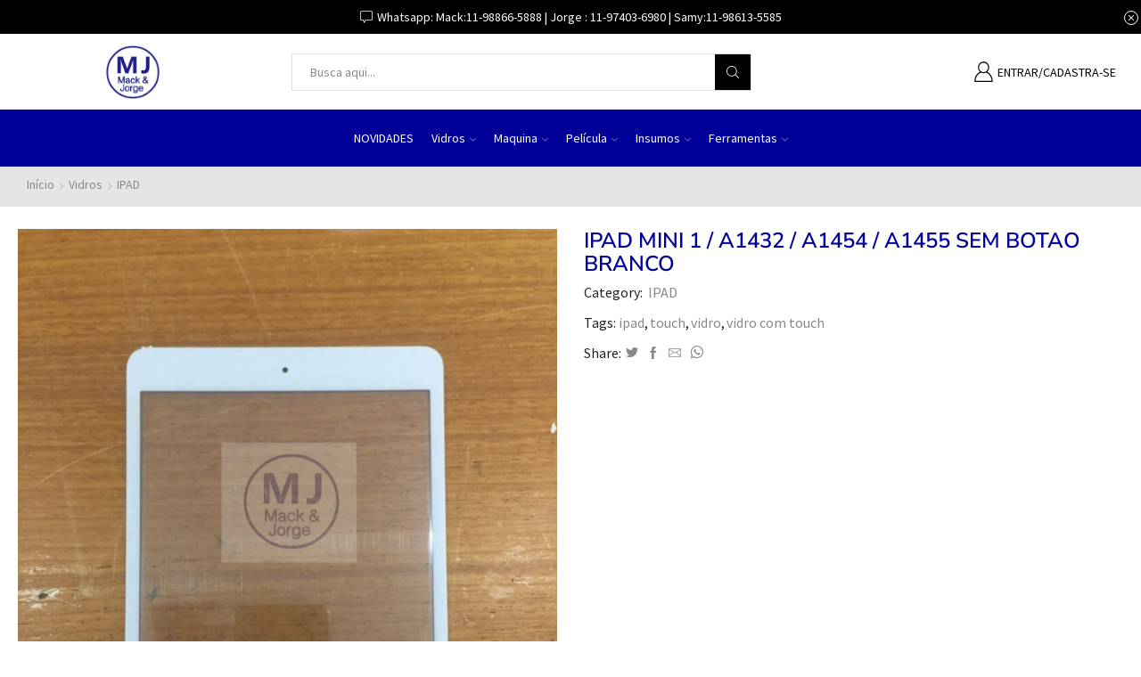

--- FILE ---
content_type: text/html; charset=UTF-8
request_url: https://mjoca.com.br/produto/ipad-mini-1-a1432-a1454-a1455-sem-botao-branco/
body_size: 30774
content:
<!DOCTYPE html>
<html lang="pt-BR" xmlns:og="http://opengraphprotocol.org/schema/" xmlns:fb="http://www.facebook.com/2008/fbml" >
<head>
	<meta charset="UTF-8" />
	<meta name="viewport" content="width=device-width, initial-scale=1.0, maximum-scale=1.0, user-scalable=0" />
	<title>IPAD MINI 1 / A1432 / A1454 / A1455 SEM BOTAO BRANCO &#8211; MJ</title>
<style>
#wpadminbar #wp-admin-bar-vtrts_pro_top_button .ab-icon:before {
	content: "\f185";
	color: #1DAE22;
	top: 3px;
}
</style><meta name='robots' content='max-image-preview:large' />
<link rel="alternate" type="application/rss+xml" title="Feed para MJ &raquo;" href="https://mjoca.com.br/feed/" />
<link rel="alternate" type="application/rss+xml" title="Feed de comentários para MJ &raquo;" href="https://mjoca.com.br/comments/feed/" />
<script type="text/javascript">
/* <![CDATA[ */
window._wpemojiSettings = {"baseUrl":"https:\/\/s.w.org\/images\/core\/emoji\/14.0.0\/72x72\/","ext":".png","svgUrl":"https:\/\/s.w.org\/images\/core\/emoji\/14.0.0\/svg\/","svgExt":".svg","source":{"concatemoji":"https:\/\/mjoca.com.br\/wp-includes\/js\/wp-emoji-release.min.js?ver=6.4.3"}};
/*! This file is auto-generated */
!function(i,n){var o,s,e;function c(e){try{var t={supportTests:e,timestamp:(new Date).valueOf()};sessionStorage.setItem(o,JSON.stringify(t))}catch(e){}}function p(e,t,n){e.clearRect(0,0,e.canvas.width,e.canvas.height),e.fillText(t,0,0);var t=new Uint32Array(e.getImageData(0,0,e.canvas.width,e.canvas.height).data),r=(e.clearRect(0,0,e.canvas.width,e.canvas.height),e.fillText(n,0,0),new Uint32Array(e.getImageData(0,0,e.canvas.width,e.canvas.height).data));return t.every(function(e,t){return e===r[t]})}function u(e,t,n){switch(t){case"flag":return n(e,"\ud83c\udff3\ufe0f\u200d\u26a7\ufe0f","\ud83c\udff3\ufe0f\u200b\u26a7\ufe0f")?!1:!n(e,"\ud83c\uddfa\ud83c\uddf3","\ud83c\uddfa\u200b\ud83c\uddf3")&&!n(e,"\ud83c\udff4\udb40\udc67\udb40\udc62\udb40\udc65\udb40\udc6e\udb40\udc67\udb40\udc7f","\ud83c\udff4\u200b\udb40\udc67\u200b\udb40\udc62\u200b\udb40\udc65\u200b\udb40\udc6e\u200b\udb40\udc67\u200b\udb40\udc7f");case"emoji":return!n(e,"\ud83e\udef1\ud83c\udffb\u200d\ud83e\udef2\ud83c\udfff","\ud83e\udef1\ud83c\udffb\u200b\ud83e\udef2\ud83c\udfff")}return!1}function f(e,t,n){var r="undefined"!=typeof WorkerGlobalScope&&self instanceof WorkerGlobalScope?new OffscreenCanvas(300,150):i.createElement("canvas"),a=r.getContext("2d",{willReadFrequently:!0}),o=(a.textBaseline="top",a.font="600 32px Arial",{});return e.forEach(function(e){o[e]=t(a,e,n)}),o}function t(e){var t=i.createElement("script");t.src=e,t.defer=!0,i.head.appendChild(t)}"undefined"!=typeof Promise&&(o="wpEmojiSettingsSupports",s=["flag","emoji"],n.supports={everything:!0,everythingExceptFlag:!0},e=new Promise(function(e){i.addEventListener("DOMContentLoaded",e,{once:!0})}),new Promise(function(t){var n=function(){try{var e=JSON.parse(sessionStorage.getItem(o));if("object"==typeof e&&"number"==typeof e.timestamp&&(new Date).valueOf()<e.timestamp+604800&&"object"==typeof e.supportTests)return e.supportTests}catch(e){}return null}();if(!n){if("undefined"!=typeof Worker&&"undefined"!=typeof OffscreenCanvas&&"undefined"!=typeof URL&&URL.createObjectURL&&"undefined"!=typeof Blob)try{var e="postMessage("+f.toString()+"("+[JSON.stringify(s),u.toString(),p.toString()].join(",")+"));",r=new Blob([e],{type:"text/javascript"}),a=new Worker(URL.createObjectURL(r),{name:"wpTestEmojiSupports"});return void(a.onmessage=function(e){c(n=e.data),a.terminate(),t(n)})}catch(e){}c(n=f(s,u,p))}t(n)}).then(function(e){for(var t in e)n.supports[t]=e[t],n.supports.everything=n.supports.everything&&n.supports[t],"flag"!==t&&(n.supports.everythingExceptFlag=n.supports.everythingExceptFlag&&n.supports[t]);n.supports.everythingExceptFlag=n.supports.everythingExceptFlag&&!n.supports.flag,n.DOMReady=!1,n.readyCallback=function(){n.DOMReady=!0}}).then(function(){return e}).then(function(){var e;n.supports.everything||(n.readyCallback(),(e=n.source||{}).concatemoji?t(e.concatemoji):e.wpemoji&&e.twemoji&&(t(e.twemoji),t(e.wpemoji)))}))}((window,document),window._wpemojiSettings);
/* ]]> */
</script>

<style id='wp-emoji-styles-inline-css' type='text/css'>

	img.wp-smiley, img.emoji {
		display: inline !important;
		border: none !important;
		box-shadow: none !important;
		height: 1em !important;
		width: 1em !important;
		margin: 0 0.07em !important;
		vertical-align: -0.1em !important;
		background: none !important;
		padding: 0 !important;
	}
</style>
<link rel='stylesheet' id='wp-block-library-css' href='https://mjoca.com.br/wp-includes/css/dist/block-library/style.min.css?ver=6.4.3' type='text/css' media='all' />
<style id='classic-theme-styles-inline-css' type='text/css'>
/*! This file is auto-generated */
.wp-block-button__link{color:#fff;background-color:#32373c;border-radius:9999px;box-shadow:none;text-decoration:none;padding:calc(.667em + 2px) calc(1.333em + 2px);font-size:1.125em}.wp-block-file__button{background:#32373c;color:#fff;text-decoration:none}
</style>
<style id='global-styles-inline-css' type='text/css'>
body{--wp--preset--color--black: #000000;--wp--preset--color--cyan-bluish-gray: #abb8c3;--wp--preset--color--white: #ffffff;--wp--preset--color--pale-pink: #f78da7;--wp--preset--color--vivid-red: #cf2e2e;--wp--preset--color--luminous-vivid-orange: #ff6900;--wp--preset--color--luminous-vivid-amber: #fcb900;--wp--preset--color--light-green-cyan: #7bdcb5;--wp--preset--color--vivid-green-cyan: #00d084;--wp--preset--color--pale-cyan-blue: #8ed1fc;--wp--preset--color--vivid-cyan-blue: #0693e3;--wp--preset--color--vivid-purple: #9b51e0;--wp--preset--gradient--vivid-cyan-blue-to-vivid-purple: linear-gradient(135deg,rgba(6,147,227,1) 0%,rgb(155,81,224) 100%);--wp--preset--gradient--light-green-cyan-to-vivid-green-cyan: linear-gradient(135deg,rgb(122,220,180) 0%,rgb(0,208,130) 100%);--wp--preset--gradient--luminous-vivid-amber-to-luminous-vivid-orange: linear-gradient(135deg,rgba(252,185,0,1) 0%,rgba(255,105,0,1) 100%);--wp--preset--gradient--luminous-vivid-orange-to-vivid-red: linear-gradient(135deg,rgba(255,105,0,1) 0%,rgb(207,46,46) 100%);--wp--preset--gradient--very-light-gray-to-cyan-bluish-gray: linear-gradient(135deg,rgb(238,238,238) 0%,rgb(169,184,195) 100%);--wp--preset--gradient--cool-to-warm-spectrum: linear-gradient(135deg,rgb(74,234,220) 0%,rgb(151,120,209) 20%,rgb(207,42,186) 40%,rgb(238,44,130) 60%,rgb(251,105,98) 80%,rgb(254,248,76) 100%);--wp--preset--gradient--blush-light-purple: linear-gradient(135deg,rgb(255,206,236) 0%,rgb(152,150,240) 100%);--wp--preset--gradient--blush-bordeaux: linear-gradient(135deg,rgb(254,205,165) 0%,rgb(254,45,45) 50%,rgb(107,0,62) 100%);--wp--preset--gradient--luminous-dusk: linear-gradient(135deg,rgb(255,203,112) 0%,rgb(199,81,192) 50%,rgb(65,88,208) 100%);--wp--preset--gradient--pale-ocean: linear-gradient(135deg,rgb(255,245,203) 0%,rgb(182,227,212) 50%,rgb(51,167,181) 100%);--wp--preset--gradient--electric-grass: linear-gradient(135deg,rgb(202,248,128) 0%,rgb(113,206,126) 100%);--wp--preset--gradient--midnight: linear-gradient(135deg,rgb(2,3,129) 0%,rgb(40,116,252) 100%);--wp--preset--font-size--small: 13px;--wp--preset--font-size--medium: 20px;--wp--preset--font-size--large: 36px;--wp--preset--font-size--x-large: 42px;--wp--preset--spacing--20: 0.44rem;--wp--preset--spacing--30: 0.67rem;--wp--preset--spacing--40: 1rem;--wp--preset--spacing--50: 1.5rem;--wp--preset--spacing--60: 2.25rem;--wp--preset--spacing--70: 3.38rem;--wp--preset--spacing--80: 5.06rem;--wp--preset--shadow--natural: 6px 6px 9px rgba(0, 0, 0, 0.2);--wp--preset--shadow--deep: 12px 12px 50px rgba(0, 0, 0, 0.4);--wp--preset--shadow--sharp: 6px 6px 0px rgba(0, 0, 0, 0.2);--wp--preset--shadow--outlined: 6px 6px 0px -3px rgba(255, 255, 255, 1), 6px 6px rgba(0, 0, 0, 1);--wp--preset--shadow--crisp: 6px 6px 0px rgba(0, 0, 0, 1);}:where(.is-layout-flex){gap: 0.5em;}:where(.is-layout-grid){gap: 0.5em;}body .is-layout-flow > .alignleft{float: left;margin-inline-start: 0;margin-inline-end: 2em;}body .is-layout-flow > .alignright{float: right;margin-inline-start: 2em;margin-inline-end: 0;}body .is-layout-flow > .aligncenter{margin-left: auto !important;margin-right: auto !important;}body .is-layout-constrained > .alignleft{float: left;margin-inline-start: 0;margin-inline-end: 2em;}body .is-layout-constrained > .alignright{float: right;margin-inline-start: 2em;margin-inline-end: 0;}body .is-layout-constrained > .aligncenter{margin-left: auto !important;margin-right: auto !important;}body .is-layout-constrained > :where(:not(.alignleft):not(.alignright):not(.alignfull)){max-width: var(--wp--style--global--content-size);margin-left: auto !important;margin-right: auto !important;}body .is-layout-constrained > .alignwide{max-width: var(--wp--style--global--wide-size);}body .is-layout-flex{display: flex;}body .is-layout-flex{flex-wrap: wrap;align-items: center;}body .is-layout-flex > *{margin: 0;}body .is-layout-grid{display: grid;}body .is-layout-grid > *{margin: 0;}:where(.wp-block-columns.is-layout-flex){gap: 2em;}:where(.wp-block-columns.is-layout-grid){gap: 2em;}:where(.wp-block-post-template.is-layout-flex){gap: 1.25em;}:where(.wp-block-post-template.is-layout-grid){gap: 1.25em;}.has-black-color{color: var(--wp--preset--color--black) !important;}.has-cyan-bluish-gray-color{color: var(--wp--preset--color--cyan-bluish-gray) !important;}.has-white-color{color: var(--wp--preset--color--white) !important;}.has-pale-pink-color{color: var(--wp--preset--color--pale-pink) !important;}.has-vivid-red-color{color: var(--wp--preset--color--vivid-red) !important;}.has-luminous-vivid-orange-color{color: var(--wp--preset--color--luminous-vivid-orange) !important;}.has-luminous-vivid-amber-color{color: var(--wp--preset--color--luminous-vivid-amber) !important;}.has-light-green-cyan-color{color: var(--wp--preset--color--light-green-cyan) !important;}.has-vivid-green-cyan-color{color: var(--wp--preset--color--vivid-green-cyan) !important;}.has-pale-cyan-blue-color{color: var(--wp--preset--color--pale-cyan-blue) !important;}.has-vivid-cyan-blue-color{color: var(--wp--preset--color--vivid-cyan-blue) !important;}.has-vivid-purple-color{color: var(--wp--preset--color--vivid-purple) !important;}.has-black-background-color{background-color: var(--wp--preset--color--black) !important;}.has-cyan-bluish-gray-background-color{background-color: var(--wp--preset--color--cyan-bluish-gray) !important;}.has-white-background-color{background-color: var(--wp--preset--color--white) !important;}.has-pale-pink-background-color{background-color: var(--wp--preset--color--pale-pink) !important;}.has-vivid-red-background-color{background-color: var(--wp--preset--color--vivid-red) !important;}.has-luminous-vivid-orange-background-color{background-color: var(--wp--preset--color--luminous-vivid-orange) !important;}.has-luminous-vivid-amber-background-color{background-color: var(--wp--preset--color--luminous-vivid-amber) !important;}.has-light-green-cyan-background-color{background-color: var(--wp--preset--color--light-green-cyan) !important;}.has-vivid-green-cyan-background-color{background-color: var(--wp--preset--color--vivid-green-cyan) !important;}.has-pale-cyan-blue-background-color{background-color: var(--wp--preset--color--pale-cyan-blue) !important;}.has-vivid-cyan-blue-background-color{background-color: var(--wp--preset--color--vivid-cyan-blue) !important;}.has-vivid-purple-background-color{background-color: var(--wp--preset--color--vivid-purple) !important;}.has-black-border-color{border-color: var(--wp--preset--color--black) !important;}.has-cyan-bluish-gray-border-color{border-color: var(--wp--preset--color--cyan-bluish-gray) !important;}.has-white-border-color{border-color: var(--wp--preset--color--white) !important;}.has-pale-pink-border-color{border-color: var(--wp--preset--color--pale-pink) !important;}.has-vivid-red-border-color{border-color: var(--wp--preset--color--vivid-red) !important;}.has-luminous-vivid-orange-border-color{border-color: var(--wp--preset--color--luminous-vivid-orange) !important;}.has-luminous-vivid-amber-border-color{border-color: var(--wp--preset--color--luminous-vivid-amber) !important;}.has-light-green-cyan-border-color{border-color: var(--wp--preset--color--light-green-cyan) !important;}.has-vivid-green-cyan-border-color{border-color: var(--wp--preset--color--vivid-green-cyan) !important;}.has-pale-cyan-blue-border-color{border-color: var(--wp--preset--color--pale-cyan-blue) !important;}.has-vivid-cyan-blue-border-color{border-color: var(--wp--preset--color--vivid-cyan-blue) !important;}.has-vivid-purple-border-color{border-color: var(--wp--preset--color--vivid-purple) !important;}.has-vivid-cyan-blue-to-vivid-purple-gradient-background{background: var(--wp--preset--gradient--vivid-cyan-blue-to-vivid-purple) !important;}.has-light-green-cyan-to-vivid-green-cyan-gradient-background{background: var(--wp--preset--gradient--light-green-cyan-to-vivid-green-cyan) !important;}.has-luminous-vivid-amber-to-luminous-vivid-orange-gradient-background{background: var(--wp--preset--gradient--luminous-vivid-amber-to-luminous-vivid-orange) !important;}.has-luminous-vivid-orange-to-vivid-red-gradient-background{background: var(--wp--preset--gradient--luminous-vivid-orange-to-vivid-red) !important;}.has-very-light-gray-to-cyan-bluish-gray-gradient-background{background: var(--wp--preset--gradient--very-light-gray-to-cyan-bluish-gray) !important;}.has-cool-to-warm-spectrum-gradient-background{background: var(--wp--preset--gradient--cool-to-warm-spectrum) !important;}.has-blush-light-purple-gradient-background{background: var(--wp--preset--gradient--blush-light-purple) !important;}.has-blush-bordeaux-gradient-background{background: var(--wp--preset--gradient--blush-bordeaux) !important;}.has-luminous-dusk-gradient-background{background: var(--wp--preset--gradient--luminous-dusk) !important;}.has-pale-ocean-gradient-background{background: var(--wp--preset--gradient--pale-ocean) !important;}.has-electric-grass-gradient-background{background: var(--wp--preset--gradient--electric-grass) !important;}.has-midnight-gradient-background{background: var(--wp--preset--gradient--midnight) !important;}.has-small-font-size{font-size: var(--wp--preset--font-size--small) !important;}.has-medium-font-size{font-size: var(--wp--preset--font-size--medium) !important;}.has-large-font-size{font-size: var(--wp--preset--font-size--large) !important;}.has-x-large-font-size{font-size: var(--wp--preset--font-size--x-large) !important;}
.wp-block-navigation a:where(:not(.wp-element-button)){color: inherit;}
:where(.wp-block-post-template.is-layout-flex){gap: 1.25em;}:where(.wp-block-post-template.is-layout-grid){gap: 1.25em;}
:where(.wp-block-columns.is-layout-flex){gap: 2em;}:where(.wp-block-columns.is-layout-grid){gap: 2em;}
.wp-block-pullquote{font-size: 1.5em;line-height: 1.6;}
</style>
<link rel='stylesheet' id='rs-plugin-settings-css' href='https://mjoca.com.br/wp-content/plugins/revslider/public/assets/css/rs6.css?ver=6.4.11' type='text/css' media='all' />
<style id='rs-plugin-settings-inline-css' type='text/css'>
#rs-demo-id {}
</style>
<style id='woocommerce-inline-inline-css' type='text/css'>
.woocommerce form .form-row .required { visibility: visible; }
</style>
<link rel='stylesheet' id='parent-style-css' href='https://mjoca.com.br/wp-content/themes/xstore/xstore.css?ver=0.0.1' type='text/css' media='all' />
<link rel='stylesheet' id='child-style-css' href='https://mjoca.com.br/wp-content/themes/xstore-child/style.css?ver=0.0.1' type='text/css' media='all' />
<link rel='stylesheet' id='etheme_customizer_frontend_css-css' href='https://mjoca.com.br/wp-content/plugins/et-core-plugin/app/models/customizer/frontend/css/etheme_builder-styles.css?ver=6.4.3' type='text/css' media='all' />
<link rel='stylesheet' id='fa-css' href='https://mjoca.com.br/wp-content/themes/xstore/css/font-awesome.min.css?ver=0.0.1' type='text/css' media='all' />
<link rel='stylesheet' id='et-builders-global-style-css' href='https://mjoca.com.br/wp-content/themes/xstore/css/builders-global.css?ver=0.0.1' type='text/css' media='all' />
<link rel='stylesheet' id='et-elementor-style-css' href='https://mjoca.com.br/wp-content/themes/xstore/css/elementor.css?ver=0.0.1' type='text/css' media='all' />
<link rel='stylesheet' id='et-portfolio-style-css' href='https://mjoca.com.br/wp-content/themes/xstore/css/portfolio.css?ver=0.0.1' type='text/css' media='all' />
<link rel='stylesheet' id='secondary-style-css' href='https://mjoca.com.br/wp-content/themes/xstore/css/secondary-menu.css?ver=0.0.1' type='text/css' media='all' />
<link rel='stylesheet' id='et-swatches-style-css' href='https://mjoca.com.br/wp-content/themes/xstore/css/swatches.css?ver=0.0.1' type='text/css' media='all' />
<link rel='stylesheet' id='etheme-slick-css' href='https://mjoca.com.br/wp-content/themes/xstore/css/slick.css?ver=0.0.1' type='text/css' media='all' />
<style id='xstore-icons-font-inline-css' type='text/css'>
@font-face {
				  font-family: 'xstore-icons';
				  src:
				    url('https://mjoca.com.br/wp-content/themes/xstore/fonts/xstore-icons-light.ttf') format('truetype'),
				    url('https://mjoca.com.br/wp-content/themes/xstore/fonts/xstore-icons-light.woff2') format('woff2'),
				    url('https://mjoca.com.br/wp-content/themes/xstore/fonts/xstore-icons-light.woff') format('woff'),
				    url('https://mjoca.com.br/wp-content/themes/xstore/fonts/xstore-icons-light.svg#xstore-icons') format('svg');
				  font-weight: normal;
				  font-style: normal;
				  font-display: swap;
				}
</style>
<link rel='stylesheet' id='xstore-kirki-styles-css' href='https://mjoca.com.br/wp-content/uploads/xstore/kirki-styles.css?ver=1647971426766' type='text/css' media='all' />
<style id='et-options-style-inline-css' type='text/css'>
        
        @media only screen and (max-width: 992px) {
            .header-wrapper,
            .site-header-vertical {
                display: none;
            }
                    }

        @media only screen and (min-width: 991px) {
            .mobile-header-wrapper {
                display: none;
            }
        }

        @media only screen and (max-width: 992px) {

        .mob-hide {
        display: none;
        }

        .mob-full-width {
        width: 100% !important;
        }

        .mob-full-width-children > * {
        width: 100%;
        }

        .mob-et-content-right .et-mini-content,
        .mob-et-content-right .ajax-search-form .ajax-results-wrapper {
        left: auto;
        right: 0;
        }

        .mob-et-content-left .et-mini-content,
        .mob-et-content-left .ajax-search-form .ajax-results-wrapper {
        right: auto;
        left: 0;
        }

        /* alignments on mobile */

        .mob-align-start {
        text-align: start;
        }

        .mob-align-center {
        text-align: center;
        }

        .mob-align-end {
        text-align: end;
        }

        .mob-align-justify {
        text-align: justify;
        }

        /* justify content */
        .mob-justify-content-start {
        justify-content: flex-start;
        text-align: start
        }
        .mob-justify-content-end {
        justify-content: flex-end;
        text-align: end
        }
        .mob-justify-content-center {
        justify-content: center;
        text-align: center
        }
        .mob-justify-content-between {
        justify-content: space-between;
        }
        .mob-justify-content-around {
        justify-content: space-around;
        }
        .mob-justify-content-inherit {
        justify-content: inherit;
        text-align: inherit
        }

        .mob-flex-wrap {
        flex-wrap: wrap;
        }
        }

        @media only screen and (min-width: 993px) {
        .dt-hide {
        display: none;
        }
        }
        
        
</style>
<script type="text/javascript" src="https://mjoca.com.br/wp-includes/js/jquery/jquery.min.js?ver=3.7.1" id="jquery-core-js"></script>
<script type="text/javascript" src="https://mjoca.com.br/wp-includes/js/jquery/jquery-migrate.min.js?ver=3.4.1" id="jquery-migrate-js"></script>
<script type="text/javascript" id="ahc_front_js-js-extra">
/* <![CDATA[ */
var ahc_ajax_front = {"ajax_url":"https:\/\/mjoca.com.br\/wp-admin\/admin-ajax.php","page_id":"12401","page_title":"IPAD MINI 1 \/ A1432 \/ A1454 \/ A1455 SEM BOTAO BRANCO","post_type":"product"};
/* ]]> */
</script>
<script type="text/javascript" src="https://mjoca.com.br/wp-content/plugins/visitors-traffic-real-time-statistics-pro/js/front.js?ver=6.4.3" id="ahc_front_js-js"></script>
<script type="text/javascript" id="et-core-elementor-script-js-extra">
/* <![CDATA[ */
var etheme_elementor_localize = {"adminajax":"https:\/\/mjoca.com.br\/wp-admin\/admin-ajax.php"};
/* ]]> */
</script>
<script type="text/javascript" src="https://mjoca.com.br/wp-content/plugins/et-core-plugin/app/assets/js/elementor.js?ver=3.2.9" id="et-core-elementor-script-js"></script>
<script type="text/javascript" src="https://mjoca.com.br/wp-content/plugins/revslider/public/assets/js/rbtools.min.js?ver=6.4.8" id="tp-tools-js"></script>
<script type="text/javascript" src="https://mjoca.com.br/wp-content/plugins/revslider/public/assets/js/rs6.min.js?ver=6.4.11" id="revmin-js"></script>
<script type="text/javascript" src="https://mjoca.com.br/wp-content/plugins/woocommerce/assets/js/jquery-blockui/jquery.blockUI.min.js?ver=2.7.0-wc.8.4.0" id="jquery-blockui-js" defer="defer" data-wp-strategy="defer"></script>
<script type="text/javascript" id="wc-add-to-cart-js-extra">
/* <![CDATA[ */
var wc_add_to_cart_params = {"ajax_url":"\/wp-admin\/admin-ajax.php","wc_ajax_url":"\/?wc-ajax=%%endpoint%%","i18n_view_cart":"Ver carrinho","cart_url":"https:\/\/mjoca.com.br","is_cart":"","cart_redirect_after_add":"no"};
/* ]]> */
</script>
<script type="text/javascript" src="https://mjoca.com.br/wp-content/plugins/woocommerce/assets/js/frontend/add-to-cart.min.js?ver=8.4.0" id="wc-add-to-cart-js" defer="defer" data-wp-strategy="defer"></script>
<script type="text/javascript" id="wc-single-product-js-extra">
/* <![CDATA[ */
var wc_single_product_params = {"i18n_required_rating_text":"Selecione uma classifica\u00e7\u00e3o","review_rating_required":"yes","flexslider":{"rtl":false,"animation":"slide","smoothHeight":true,"directionNav":false,"controlNav":"thumbnails","slideshow":false,"animationSpeed":500,"animationLoop":false,"allowOneSlide":false},"zoom_enabled":"1","zoom_options":[],"photoswipe_enabled":"","photoswipe_options":{"shareEl":false,"closeOnScroll":false,"history":false,"hideAnimationDuration":0,"showAnimationDuration":0},"flexslider_enabled":""};
/* ]]> */
</script>
<script type="text/javascript" src="https://mjoca.com.br/wp-content/plugins/woocommerce/assets/js/frontend/single-product.min.js?ver=8.4.0" id="wc-single-product-js" defer="defer" data-wp-strategy="defer"></script>
<script type="text/javascript" src="https://mjoca.com.br/wp-content/plugins/woocommerce/assets/js/js-cookie/js.cookie.min.js?ver=2.1.4-wc.8.4.0" id="js-cookie-js" defer="defer" data-wp-strategy="defer"></script>
<script type="text/javascript" id="woocommerce-js-extra">
/* <![CDATA[ */
var woocommerce_params = {"ajax_url":"\/wp-admin\/admin-ajax.php","wc_ajax_url":"\/?wc-ajax=%%endpoint%%"};
/* ]]> */
</script>
<script type="text/javascript" src="https://mjoca.com.br/wp-content/plugins/woocommerce/assets/js/frontend/woocommerce.min.js?ver=8.4.0" id="woocommerce-js" defer="defer" data-wp-strategy="defer"></script>
<script type="text/javascript" id="etheme-js-extra">
/* <![CDATA[ */
var etConfig = {"noresults":"No results were found!","successfullyAdded":"Product added.","successfullyCopied":"Copied to clipboard","checkCart":"Please check your <a href='https:\/\/mjoca.com.br'>cart.<\/a>","catsAccordion":"1","contBtn":"Continue shopping","checkBtn":"Checkout","ajaxProductNotify":"1","variationGallery":"","quickView":{"type":"popup","position":"right","layout":"default","variationGallery":""},"builders":{"is_wpbakery":false},"ajaxurl":"https:\/\/mjoca.com.br\/wp-admin\/admin-ajax.php","woocommerceSettings":{"is_woocommerce":true,"is_swatches":true,"ajax_filters":false,"ajax_pagination":false,"mini_cart_progress":false,"is_single_product_builder":false,"mini_cart_content_quantity_input":false,"sidebar_widgets_dropdown_limited":false,"widget_show_more_text":"more","sidebar_off_canvas_icon":"<svg version=\"1.1\" width=\"1em\" height=\"1em\" id=\"Layer_1\" xmlns=\"http:\/\/www.w3.org\/2000\/svg\" xmlns:xlink=\"http:\/\/www.w3.org\/1999\/xlink\" x=\"0px\" y=\"0px\" viewBox=\"0 0 100 100\" style=\"enable-background:new 0 0 100 100;\" xml:space=\"preserve\"><path d=\"M94.8,0H5.6C4,0,2.6,0.9,1.9,2.3C1.1,3.7,1.3,5.4,2.2,6.7l32.7,46c0,0,0,0,0,0c1.2,1.6,1.8,3.5,1.8,5.5v37.5c0,1.1,0.4,2.2,1.2,3c0.8,0.8,1.8,1.2,3,1.2c0.6,0,1.1-0.1,1.6-0.3l18.4-7c1.6-0.5,2.7-2.1,2.7-3.9V58.3c0-2,0.6-3.9,1.8-5.5c0,0,0,0,0,0l32.7-46c0.9-1.3,1.1-3,0.3-4.4C97.8,0.9,96.3,0,94.8,0z M61.4,49.7c-1.8,2.5-2.8,5.5-2.8,8.5v29.8l-16.8,6.4V58.3c0-3.1-1-6.1-2.8-8.5L7.3,5.1h85.8L61.4,49.7z\"><\/path><\/svg>","ajax_add_to_cart_archives":true,"cart_progress_currency_pos":"left","cart_progress_thousand_sep":".","cart_progress_decimal_sep":",","cart_progress_num_decimals":"2","is_smart_addtocart":"","buy_now_btn":""},"notices":{"ajax-filters":"Ajax error: cannot get filters result","post-product":"Ajax error: cannot get post\/product result","products":"Ajax error: cannot get products result","posts":"Ajax error: cannot get posts result","element":"Ajax error: cannot get element result","portfolio":"Ajax error: problem with ajax et_portfolio_ajax action","portfolio-pagination":"Ajax error: problem with ajax et_portfolio_ajax_pagination action","menu":"Ajax error: problem with ajax menu_posts action","noMatchFound":"No matches found","variationGalleryNotAvailable":"Variation Gallery not available on variation id"},"layoutSettings":{"layout":"","is_rtl":false},"sidebar":{"closed_pc_by_default":""},"et_global":{"classes":{"skeleton":"skeleton-body","mfp":"et-mfp-opened"},"mobHeaderStart":992}};
/* ]]> */
</script>
<script type="text/javascript" src="https://mjoca.com.br/wp-content/themes/xstore/js/etheme.min.js?ver=0.0.1" id="etheme-js"></script>
<script type="text/javascript" id="et-woo-swatches-js-extra">
/* <![CDATA[ */
var sten_wc_params = {"ajax_url":"https:\/\/mjoca.com.br\/wp-admin\/admin-ajax.php","is_customize_preview":"","is_singular_product":"1","add_to_cart_btn_text":"Add  to cart","read_more_btn_text":"Read More","read_more_about_btn_text":"about","read_more_for_btn_text":"for","select_options_btn_text":"Select options","i18n_no_matching_variations_text":"Sorry, no products matched your selection. Please choose a different combination."};
/* ]]> */
</script>
<script type="text/javascript" src="https://mjoca.com.br/wp-content/plugins/et-core-plugin/packages/st-woo-swatches/public/js/frontend.js?ver=1.0" id="et-woo-swatches-js"></script>
<script type="text/javascript" id="etheme_customizer_frontend_js-js-extra">
/* <![CDATA[ */
var etCoreConfig = {"ajaxurl":"https:\/\/mjoca.com.br\/wp-admin\/admin-ajax.php","noSuggestionNotice":"No results were found.","Product":"Products","Pages":"Pages","Post":"Posts","Portfolio":"Portfolio","Product_found":"{{count}} Products found","Pages_found":"{{count}} Pages found","Post_found":"{{count}} Posts found","Portfolio_found":"{{count}} Portfolio found","show_more":"Show {{count}} more","woocommerce":"1","single_product_builder":"","fancy_select_categories":"","ajaxProductNotify":"1","mobHeaderStart":"992","is_mobile":"","noSuggestionNoticeWithMatches":"No results were found.<p>No items matched your search {{search_value}}.<\/p>"};
/* ]]> */
</script>
<script type="text/javascript" src="https://mjoca.com.br/wp-content/plugins/et-core-plugin/app/models/customizer/frontend/js/frontend-script.min.js?ver=6.4.3" id="etheme_customizer_frontend_js-js"></script>
<link rel="https://api.w.org/" href="https://mjoca.com.br/wp-json/" /><link rel="alternate" type="application/json" href="https://mjoca.com.br/wp-json/wp/v2/product/12401" /><link rel="EditURI" type="application/rsd+xml" title="RSD" href="https://mjoca.com.br/xmlrpc.php?rsd" />
<meta name="generator" content="WordPress 6.4.3" />
<meta name="generator" content="WooCommerce 8.4.0" />
<link rel="canonical" href="https://mjoca.com.br/produto/ipad-mini-1-a1432-a1454-a1455-sem-botao-branco/" />
<link rel='shortlink' href='https://mjoca.com.br/?p=12401' />
<link rel="alternate" type="application/json+oembed" href="https://mjoca.com.br/wp-json/oembed/1.0/embed?url=https%3A%2F%2Fmjoca.com.br%2Fproduto%2Fipad-mini-1-a1432-a1454-a1455-sem-botao-branco%2F" />
<link rel="alternate" type="text/xml+oembed" href="https://mjoca.com.br/wp-json/oembed/1.0/embed?url=https%3A%2F%2Fmjoca.com.br%2Fproduto%2Fipad-mini-1-a1432-a1454-a1455-sem-botao-branco%2F&#038;format=xml" />
	<noscript><style>.woocommerce-product-gallery{ opacity: 1 !important; }</style></noscript>
	<meta name="generator" content="Elementor 3.18.3; features: e_dom_optimization, e_optimized_assets_loading, additional_custom_breakpoints, block_editor_assets_optimize, e_image_loading_optimization; settings: css_print_method-external, google_font-enabled, font_display-auto">
<meta name="generator" content="Powered by Slider Revolution 6.4.11 - responsive, Mobile-Friendly Slider Plugin for WordPress with comfortable drag and drop interface." />
<link rel="icon" href="https://mjoca.com.br/wp-content/uploads/logo-MJ-h282-white-100x100.png" sizes="32x32" />
<link rel="icon" href="https://mjoca.com.br/wp-content/uploads/logo-MJ-h282-white.png" sizes="192x192" />
<link rel="apple-touch-icon" href="https://mjoca.com.br/wp-content/uploads/logo-MJ-h282-white.png" />
<meta name="msapplication-TileImage" content="https://mjoca.com.br/wp-content/uploads/logo-MJ-h282-white.png" />
<script type="text/javascript">function setREVStartSize(e){
			//window.requestAnimationFrame(function() {				 
				window.RSIW = window.RSIW===undefined ? window.innerWidth : window.RSIW;	
				window.RSIH = window.RSIH===undefined ? window.innerHeight : window.RSIH;	
				try {								
					var pw = document.getElementById(e.c).parentNode.offsetWidth,
						newh;
					pw = pw===0 || isNaN(pw) ? window.RSIW : pw;
					e.tabw = e.tabw===undefined ? 0 : parseInt(e.tabw);
					e.thumbw = e.thumbw===undefined ? 0 : parseInt(e.thumbw);
					e.tabh = e.tabh===undefined ? 0 : parseInt(e.tabh);
					e.thumbh = e.thumbh===undefined ? 0 : parseInt(e.thumbh);
					e.tabhide = e.tabhide===undefined ? 0 : parseInt(e.tabhide);
					e.thumbhide = e.thumbhide===undefined ? 0 : parseInt(e.thumbhide);
					e.mh = e.mh===undefined || e.mh=="" || e.mh==="auto" ? 0 : parseInt(e.mh,0);		
					if(e.layout==="fullscreen" || e.l==="fullscreen") 						
						newh = Math.max(e.mh,window.RSIH);					
					else{					
						e.gw = Array.isArray(e.gw) ? e.gw : [e.gw];
						for (var i in e.rl) if (e.gw[i]===undefined || e.gw[i]===0) e.gw[i] = e.gw[i-1];					
						e.gh = e.el===undefined || e.el==="" || (Array.isArray(e.el) && e.el.length==0)? e.gh : e.el;
						e.gh = Array.isArray(e.gh) ? e.gh : [e.gh];
						for (var i in e.rl) if (e.gh[i]===undefined || e.gh[i]===0) e.gh[i] = e.gh[i-1];
											
						var nl = new Array(e.rl.length),
							ix = 0,						
							sl;					
						e.tabw = e.tabhide>=pw ? 0 : e.tabw;
						e.thumbw = e.thumbhide>=pw ? 0 : e.thumbw;
						e.tabh = e.tabhide>=pw ? 0 : e.tabh;
						e.thumbh = e.thumbhide>=pw ? 0 : e.thumbh;					
						for (var i in e.rl) nl[i] = e.rl[i]<window.RSIW ? 0 : e.rl[i];
						sl = nl[0];									
						for (var i in nl) if (sl>nl[i] && nl[i]>0) { sl = nl[i]; ix=i;}															
						var m = pw>(e.gw[ix]+e.tabw+e.thumbw) ? 1 : (pw-(e.tabw+e.thumbw)) / (e.gw[ix]);					
						newh =  (e.gh[ix] * m) + (e.tabh + e.thumbh);
					}				
					if(window.rs_init_css===undefined) window.rs_init_css = document.head.appendChild(document.createElement("style"));					
					document.getElementById(e.c).height = newh+"px";
					window.rs_init_css.innerHTML += "#"+e.c+"_wrapper { height: "+newh+"px }";				
				} catch(e){
					console.log("Failure at Presize of Slider:" + e)
				}					   
			//});
		  };</script>
<style type="text/css" class="et_custom-css">.onsale{}@media (min-width:1200px){.container,div.container,.et-container{width:100%}.footer:after,.boxed .template-container,.framed .template-container,.boxed .header-wrapper,.framed .header-wrapper{max-width:100%}}.page-heading{margin-bottom:25px}.footer .widget-title{color:#d93}.footer .footer-widget .textwidget p{color:#fff}.atendimento .elementor-icon i{font-size:36px;color:#0DC144}.atendimento{background:#f9f9f9;padding:30px;border-radius:20px}.atendimento .title-sec{margin-bottom:30px}.page-heading {margin-bottom: 25px;}.swiper-custom-right:not(.et-swiper-elementor-nav), .swiper-custom-left:not(.et-swiper-elementor-nav){
			background: transparent !important;
		}</style></head>
<body class="product-template-default single single-product postid-12401 theme-xstore woocommerce woocommerce-page woocommerce-no-js et_cart-type-4 et-fixed-disable et-secondary-menu-on et_b_dt_header-not-overlap et_b_mob_header-not-overlap breadcrumbs-type-left2 wide special-cart-breadcrumbs et-preloader-off et-catalog-on et-footer-fixed-off  etheme_masonry_on sticky-message-off et-secondary-visibility-on_hover global-post-template-default global-product-name-on et-enable-swatch et-old-browser st-swatch-plugin elementor-default elementor-kit-52502" data-mode="light">



<div class="template-container">

		<div class="template-content">
		<div class="page-wrapper">
			<header id="header" class="site-header sticky"  data-type="sticky"><div class="header-wrapper">

<div class="header-top-wrapper ">
	<div class="header-top" data-title="Header top">
		<div class="et-row-container">
			<div class="et-wrap-columns flex align-items-center">		
				
		
        <div class="et_column et_col-xs-12 et_col-xs-offset-0">
			

<div class="et_promo_text_carousel swiper-entry pos-relative arrows-hovered ">
	<div class="swiper-container stop-on-hover et_element" data-loop="true" data-speed="700" data-breakpoints="1" data-xs-slides="1" data-sm-slides="1" data-md-slides="1" data-lt-slides="1" data-slides-per-view="1" data-slides-per-group="1"  data-autoplay='7000'>
		<div class="header-promo-text et-promo-text-carousel swiper-wrapper">
							<div class="swiper-slide flex justify-content-center align-items-center">
					<span class="et_b-icon"><svg version="1.1" xmlns="http://www.w3.org/2000/svg" width="1em" height="1em" viewBox="0 0 24 24"><path d="M21.288 0.528h-18.6c-1.44 0-2.64 1.176-2.64 2.64v12.744c0 1.44 1.176 2.64 2.64 2.64h2.52l2.256 4.56c0.096 0.216 0.336 0.384 0.6 0.384 0.24 0 0.456-0.12 0.6-0.36l2.256-4.536h10.368c1.44 0 2.64-1.176 2.64-2.64v-12.792c0-1.44-1.176-2.64-2.64-2.64zM22.632 3.168v12.744c0 0.72-0.576 1.296-1.296 1.296h-10.824c-0.264 0-0.504 0.144-0.6 0.36l-1.848 3.696-1.848-3.696c-0.096-0.216-0.336-0.384-0.6-0.384h-2.928c-0.696 0-1.272-0.576-1.272-1.272v-12.744c0-0.72 0.576-1.296 1.296-1.296h18.624c0.72 0 1.296 0.576 1.296 1.296z"></path></svg></span>					<span class="text-nowrap">Whatsapp: Mack:11-98866-5888 | Jorge : 11-97403-6980 | Samy:11-98613-5585</span>
														</div>
							<div class="swiper-slide flex justify-content-center align-items-center">
					<span class="et_b-icon"><svg version="1.1" xmlns="http://www.w3.org/2000/svg" width="1em" height="1em" viewBox="0 0 24 24"><path d="M23.928 5.424c-0.024-0.648-0.552-1.152-1.176-1.152h-21.504c-0.648 0-1.176 0.528-1.176 1.176v13.128c0 0.648 0.528 1.176 1.176 1.176h21.504c0.648 0 1.176-0.528 1.176-1.176v-13.152zM22.512 5.4l-10.512 6.576-10.512-6.576h21.024zM1.248 16.992v-10.416l7.344 4.584-7.344 5.832zM1.224 18.456l8.352-6.624 2.064 1.32c0.192 0.12 0.432 0.12 0.624 0l2.064-1.32 8.4 6.648 0.024 0.096c0 0 0 0.024-0.024 0.024h-21.48c-0.024 0-0.024 0-0.024-0.024v-0.12zM22.752 6.648v10.344l-7.344-5.808 7.344-4.536z"></path></svg></span>					<span class="text-nowrap">Email:jorgehyunsp@gmail.com</span>
														</div>
					</div>
					    <span class="et-close pos-absolute right top  ">
	      <svg version="1.1" xmlns="http://www.w3.org/2000/svg" width="1em" height="1em" viewBox="0 0 16 16"><path d="M9.024 8l6.752-6.736c0.144-0.144 0.208-0.32 0.208-0.528 0-0.192-0.080-0.368-0.208-0.512l-0.016-0.016c-0.080-0.080-0.272-0.192-0.496-0.192-0.208 0-0.4 0.080-0.512 0.208l-6.752 6.752-6.736-6.752c-0.272-0.272-0.736-0.288-1.008 0-0.144 0.128-0.224 0.32-0.224 0.512 0 0.208 0.080 0.384 0.208 0.528l6.736 6.736-6.752 6.736c-0.144 0.144-0.208 0.32-0.208 0.528 0 0.192 0.064 0.368 0.208 0.512 0.128 0.128 0.32 0.208 0.512 0.208s0.368-0.080 0.512-0.208l6.752-6.752 6.736 6.736c0.128 0.128 0.32 0.208 0.512 0.208s0.368-0.080 0.512-0.208c0.128-0.128 0.208-0.32 0.208-0.512s-0.080-0.368-0.208-0.512l-6.736-6.736z"></path></svg>	    </span>
			</div>
</div>

        </div>
	</div>		</div>
	</div>
</div>

<div class="header-main-wrapper sticky">
	<div class="header-main" data-title="Header main">
		<div class="et-row-container">
			<div class="et-wrap-columns flex align-items-center">		
				
		
        <div class="et_column et_col-xs-1 et_col-xs-offset-1">
			

    <div class="et_element et_b_header-logo align-center mob-align-center et_element-top-level" >
        <a href="https://mjoca.com.br">
			                <span><img class="et_b_header-logo-img" src="https://mjoca.com.br/wp-content/uploads/logo-MJ-h282-2.png" alt=""  srcset="https://mjoca.com.br/wp-content/uploads/logo-MJ-h282-2.png 2x"></span>
						                <span class="fixed"><img class="et_b_header-logo-img" src="https://mjoca.com.br/wp-content/uploads/logo-MJ-h282-white-1.png" alt=""></span>
			        </a>
    </div>

        </div>
			
				
		
        <div class="et_column et_col-xs-5 et_col-xs-offset-1">
			

<div class="et_element et_b_header-search flex align-items-center   et-content-right justify-content-center mob-justify-content- flex-basis-full et_element-top-level et-content-dropdown" >
		
	    
        <form action="https://mjoca.com.br/" role="searchform" data-min="5" data-tabs="0" class="ajax-search-form  ajax-with-suggestions input-input " method="get">
			
                <div class="input-row flex align-items-center et-overflow-hidden" data-search-mode="dark">
                    					                    <label class="screen-reader-text" for="et_b-header-search-input-5">Search input</label>
                    <input type="text" value=""
                           placeholder="Busca aqui..." autocomplete="off" class="form-control" id="et_b-header-search-input-5" name="s">
					
					                        <input type="hidden" name="post_type" value="product">
					
                    <input type="hidden" name="et_search" value="true">
					
					                    <span class="buttons-wrapper flex flex-nowrap">
                    <span class="clear flex-inline justify-content-center align-items-center pointer">
                        <span class="et_b-icon">
                        <svg xmlns="http://www.w3.org/2000/svg" width=".7em" height=".7em" viewBox="0 0 24 24"><path d="M13.056 12l10.728-10.704c0.144-0.144 0.216-0.336 0.216-0.552 0-0.192-0.072-0.384-0.216-0.528-0.144-0.12-0.336-0.216-0.528-0.216 0 0 0 0 0 0-0.192 0-0.408 0.072-0.528 0.216l-10.728 10.728-10.704-10.728c-0.288-0.288-0.768-0.288-1.056 0-0.168 0.144-0.24 0.336-0.24 0.528 0 0.216 0.072 0.408 0.216 0.552l10.728 10.704-10.728 10.704c-0.144 0.144-0.216 0.336-0.216 0.552s0.072 0.384 0.216 0.528c0.288 0.288 0.768 0.288 1.056 0l10.728-10.728 10.704 10.704c0.144 0.144 0.336 0.216 0.528 0.216s0.384-0.072 0.528-0.216c0.144-0.144 0.216-0.336 0.216-0.528s-0.072-0.384-0.216-0.528l-10.704-10.704z"></path></svg>
                    </span>
                    </span>
                    <button type="submit" class="search-button flex justify-content-center align-items-center pointer">
                        <span class="et_b-loader"></span>
                    <svg xmlns="http://www.w3.org/2000/svg" width="1em" height="1em" fill="currentColor" viewBox="0 0 24 24"><path d="M23.784 22.8l-6.168-6.144c1.584-1.848 2.448-4.176 2.448-6.576 0-5.52-4.488-10.032-10.032-10.032-5.52 0-10.008 4.488-10.008 10.008s4.488 10.032 10.032 10.032c2.424 0 4.728-0.864 6.576-2.472l6.168 6.144c0.144 0.144 0.312 0.216 0.48 0.216s0.336-0.072 0.456-0.192c0.144-0.12 0.216-0.288 0.24-0.48 0-0.192-0.072-0.384-0.192-0.504zM18.696 10.080c0 4.752-3.888 8.64-8.664 8.64-4.752 0-8.64-3.888-8.64-8.664 0-4.752 3.888-8.64 8.664-8.64s8.64 3.888 8.64 8.664z"></path></svg></button>
                </span>
                </div>
				
											                <div class="ajax-results-wrapper"></div>
			        </form>
		</div>
        </div>
			
				
		
        <div class="et_column et_col-xs-2 et_col-xs-offset-2">
			
  

<div class="et_element et_b_header-account flex align-items-center  login-link account-type1 et-content-right et-content-dropdown et-content-toTop et_element-top-level" >
	
    <a href="https://mjoca.com.br/produto/ipad-mini-1-a1432-a1454-a1455-sem-botao-branco/" class=" flex full-width align-items-center  justify-content-start mob-justify-content-start currentColor">
			<span class="flex-inline justify-content-center align-items-center flex-wrap">

				                    <span class="et_b-icon">
						<svg version="1.1" xmlns="http://www.w3.org/2000/svg" width="1em" height="1em" viewBox="0 0 24 24"><path d="M16.848 12.168c1.56-1.32 2.448-3.216 2.448-5.232 0-3.768-3.072-6.84-6.84-6.84s-6.864 3.072-6.864 6.84c0 2.016 0.888 3.912 2.448 5.232-4.080 1.752-6.792 6.216-6.792 11.136 0 0.36 0.288 0.672 0.672 0.672h21.072c0.36 0 0.672-0.288 0.672-0.672-0.024-4.92-2.76-9.384-6.816-11.136zM12.432 1.44c3.048 0 5.52 2.472 5.52 5.52 0 1.968-1.056 3.792-2.76 4.776l-0.048 0.024c0 0 0 0-0.024 0-0.048 0.024-0.096 0.048-0.144 0.096h-0.024c-0.792 0.408-1.632 0.624-2.544 0.624-3.048 0-5.52-2.472-5.52-5.52s2.52-5.52 5.544-5.52zM9.408 13.056c0.96 0.48 1.968 0.72 3.024 0.72s2.064-0.24 3.024-0.72c3.768 1.176 6.576 5.088 6.816 9.552h-19.68c0.264-4.44 3.048-8.376 6.816-9.552z"></path></svg>					</span>
								
				                    <span class="et-element-label inline-block mob-hide">
						Entrar/Cadastra-se					</span>
								
				
			</span>
    </a>
					
                <div class="header-account-content et-mini-content">
					                    <div class="et-content">
												<div class="et_b-tabs-wrapper">                <div class="et_b-tabs">
                        <span class="et-tab active" data-tab="login">
                            Login                        </span>
                    <span class="et-tab" data-tab="register">
                            Register                        </span>
                </div>
				                        <form class="woocommerce-form woocommerce-form-login login et_b-tab-content active" data-tab-name="login" autocomplete="off" method="post"
                              action="https://mjoca.com.br/produto/ipad-mini-1-a1432-a1454-a1455-sem-botao-branco/">
							
							
                            <p class="woocommerce-form-row woocommerce-form-row--wide form-row form-row-wide">
                                <label for="username">Username or email address                                    &nbsp;<span class="required">*</span></label>
                                <input type="text" class="woocommerce-Input woocommerce-Input--text input-text"
                                       name="username" id="username"
                                       value=""/>                            </p>
                            <p class="woocommerce-form-row woocommerce-form-row--wide form-row form-row-wide">
                                <label for="password">Password&nbsp;<span
                                            class="required">*</span></label>
                                <input class="woocommerce-Input woocommerce-Input--text input-text" type="password"
                                       name="password" id="password" autocomplete="current-password"/>
                            </p>
							
							
                            <a href="https://mjoca.com.br/wp-login.php?action=lostpassword"
                               class="lost-password">Lost password ?</a>

                            <p>
                                <label for="rememberme" class="woocommerce-form__label woocommerce-form__label-for-checkbox inline">
                                    <input class="woocommerce-form__input woocommerce-form__input-checkbox"
                                           name="rememberme" type="checkbox" id="rememberme" value="forever"/>
                                    <span>Remember Me</span>
                                </label>
                            </p>

                            <p class="login-submit">
								<input type="hidden" id="woocommerce-login-nonce" name="woocommerce-login-nonce" value="71b76b35fa" /><input type="hidden" name="_wp_http_referer" value="/produto/ipad-mini-1-a1432-a1454-a1455-sem-botao-branco/" />                                <button type="submit" class="woocommerce-Button button" name="login"
                                        value="Log in">Log in</button>
                            </p>
							
							
                        </form>
						
						                            <form method="post" autocomplete="off"
                                  class="woocommerce-form woocommerce-form-register et_b-tab-content register"
                                  data-tab-name="register"                                   action="https://mjoca.com.br/produto/ipad-mini-1-a1432-a1454-a1455-sem-botao-branco/">
								
																
								
                                    <p class="woocommerce-form-row woocommerce-form-row--wide form-row-wide">
                                        <label for="reg_username">Username                                            &nbsp;<span class="required">*</span></label>
                                        <input type="text" class="woocommerce-Input woocommerce-Input--text input-text"
                                               name="username" id="reg_username" autocomplete="username"
                                               value=""/>                                    </p>
								
								
                                <p class="woocommerce-form-row woocommerce-form-row--wide form-row-wide">
                                    <label for="reg_email">Email address                                        &nbsp;<span class="required">*</span></label>
                                    <input type="email" class="woocommerce-Input woocommerce-Input--text input-text"
                                           name="email" id="reg_email" autocomplete="email"
                                           value=""/>                                </p>
								
								
                                    <p class="woocommerce-form-row woocommerce-form-row--wide form-row-wide">
                                        <label for="reg_password">Password                                            &nbsp;<span class="required">*</span></label>
                                        <input type="password"
                                               class="woocommerce-Input woocommerce-Input--text input-text"
                                               name="password" id="reg_password" autocomplete="new-password"/>
                                    </p>
								
																
								<div class="woocommerce-privacy-policy-text"><p>Your personal data will be used to support your experience throughout this website, to manage access to your account, and for other purposes described in our <a href="https://mjoca.com.br/terms-conditions/" class="woocommerce-privacy-policy-link" target="_blank">política de privacidade</a>.</p>
</div>
                                <p class="woocommerce-FormRow">
									<input type="hidden" id="woocommerce-register-nonce" name="woocommerce-register-nonce" value="15fb694cf7" />                                    <input type="hidden" name="_wp_http_referer" value="https://mjoca.com.br">
                                    <button type="submit" class="woocommerce-Button button" name="register"
                                            value="Register">Register</button>
                                </p>
								
								
                            </form>
							
							</div>
                    </div>

                </div>
					
	</div>

        </div>
	</div>		</div>
	</div>
</div>

<div class="header-bottom-wrapper sticky">
	<div class="header-bottom" data-title="Header bottom">
		<div class="et-row-container et-container">
			<div class="et-wrap-columns flex align-items-center">		
				
		
        <div class="et_column et_col-xs-12 et_col-xs-offset-0 pos-static">
			

<div class="et_element et_b_header-menu header-main-menu flex align-items-center menu-items-underline  justify-content-center et_element-top-level" >
	<div class="menu-main-container"><ul id="menu-main-menu-1" class="menu"><li id="menu-item-68205" class="menu-item menu-item-type-taxonomy menu-item-object-product_cat menu-item-68205 item-level-0 item-design-dropdown"><a href="https://mjoca.com.br/product-category/novidades/" class="item-link">NOVIDADES</a></li>
<li id="menu-item-65370" class="menu-item menu-item-type-taxonomy menu-item-object-product_cat current-product-ancestor menu-item-has-children menu-parent-item menu-item-65370 item-level-0 item-design-dropdown"><a href="https://mjoca.com.br/product-category/vidros/" class="item-link">Vidros<svg class="arrow " xmlns="http://www.w3.org/2000/svg" width="0.5em" height="0.5em" viewBox="0 0 24 24"><path d="M23.784 6.072c-0.264-0.264-0.672-0.264-0.984 0l-10.8 10.416-10.8-10.416c-0.264-0.264-0.672-0.264-0.984 0-0.144 0.12-0.216 0.312-0.216 0.48 0 0.192 0.072 0.36 0.192 0.504l11.28 10.896c0.096 0.096 0.24 0.192 0.48 0.192 0.144 0 0.288-0.048 0.432-0.144l0.024-0.024 11.304-10.92c0.144-0.12 0.24-0.312 0.24-0.504 0.024-0.168-0.048-0.36-0.168-0.48z"></path></svg></a>
<div class="nav-sublist-dropdown"><div class="container">

<ul>
	<li id="menu-item-65371" class="menu-item menu-item-type-taxonomy menu-item-object-product_cat menu-item-65371 item-level-1"><a href="https://mjoca.com.br/product-category/vidros/apple-watch/" class="item-link">Apple watch</a></li>
	<li id="menu-item-65375" class="menu-item menu-item-type-taxonomy menu-item-object-product_cat menu-item-65375 item-level-1"><a href="https://mjoca.com.br/product-category/vidros/ip/" class="item-link">IP</a></li>
	<li id="menu-item-65384" class="menu-item menu-item-type-taxonomy menu-item-object-product_cat menu-item-65384 item-level-1"><a href="https://mjoca.com.br/product-category/vidros/sm/" class="item-link">SM</a></li>
	<li id="menu-item-65381" class="menu-item menu-item-type-taxonomy menu-item-object-product_cat menu-item-65381 item-level-1"><a href="https://mjoca.com.br/product-category/vidros/mt/" class="item-link">MT</a></li>
	<li id="menu-item-65388" class="menu-item menu-item-type-taxonomy menu-item-object-product_cat menu-item-65388 item-level-1"><a href="https://mjoca.com.br/product-category/vidros/xm/" class="item-link">XM</a></li>
	<li id="menu-item-65378" class="menu-item menu-item-type-taxonomy menu-item-object-product_cat current-product-ancestor current-menu-parent current-product-parent menu-item-65378 item-level-1"><a href="https://mjoca.com.br/product-category/vidros/ipad/" class="item-link">IPAD</a></li>
	<li id="menu-item-65387" class="menu-item menu-item-type-taxonomy menu-item-object-product_cat menu-item-65387 item-level-1"><a href="https://mjoca.com.br/product-category/vidros/tablet-sm/" class="item-link">TABLET SM</a></li>
	<li id="menu-item-65372" class="menu-item menu-item-type-taxonomy menu-item-object-product_cat menu-item-65372 item-level-1"><a href="https://mjoca.com.br/product-category/vidros/as/" class="item-link">AS</a></li>
	<li id="menu-item-65374" class="menu-item menu-item-type-taxonomy menu-item-object-product_cat menu-item-65374 item-level-1"><a href="https://mjoca.com.br/product-category/vidros/hw/" class="item-link">HW</a></li>
	<li id="menu-item-65379" class="menu-item menu-item-type-taxonomy menu-item-object-product_cat menu-item-65379 item-level-1"><a href="https://mjoca.com.br/product-category/vidros/lg/" class="item-link">LG</a></li>
</ul>

</div></div><!-- .nav-sublist-dropdown -->
</li>
<li id="menu-item-65320" class="menu-item menu-item-type-taxonomy menu-item-object-product_cat menu-item-has-children menu-parent-item menu-item-65320 item-level-0 item-design-dropdown"><a href="https://mjoca.com.br/product-category/maquina/" class="item-link">Maquina<svg class="arrow " xmlns="http://www.w3.org/2000/svg" width="0.5em" height="0.5em" viewBox="0 0 24 24"><path d="M23.784 6.072c-0.264-0.264-0.672-0.264-0.984 0l-10.8 10.416-10.8-10.416c-0.264-0.264-0.672-0.264-0.984 0-0.144 0.12-0.216 0.312-0.216 0.48 0 0.192 0.072 0.36 0.192 0.504l11.28 10.896c0.096 0.096 0.24 0.192 0.48 0.192 0.144 0 0.288-0.048 0.432-0.144l0.024-0.024 11.304-10.92c0.144-0.12 0.24-0.312 0.24-0.504 0.024-0.168-0.048-0.36-0.168-0.48z"></path></svg></a>
<div class="nav-sublist-dropdown"><div class="container">

<ul>
	<li id="menu-item-65324" class="menu-item menu-item-type-taxonomy menu-item-object-product_cat menu-item-65324 item-level-1"><a href="https://mjoca.com.br/product-category/maquina/maquina-laser/" class="item-link">Maquina Laser</a></li>
	<li id="menu-item-65323" class="menu-item menu-item-type-taxonomy menu-item-object-product_cat menu-item-65323 item-level-1"><a href="https://mjoca.com.br/product-category/maquina/maquina-laminadora/" class="item-link">Maquina Laminadora</a></li>
	<li id="menu-item-65325" class="menu-item menu-item-type-taxonomy menu-item-object-product_cat menu-item-65325 item-level-1"><a href="https://mjoca.com.br/product-category/maquina/maquina-tira-bolha/" class="item-link">Maquina Tira bolha</a></li>
	<li id="menu-item-65328" class="menu-item menu-item-type-taxonomy menu-item-object-product_cat menu-item-65328 item-level-1"><a href="https://mjoca.com.br/product-category/maquina/separadora/" class="item-link">Separadora</a></li>
	<li id="menu-item-68161" class="menu-item menu-item-type-taxonomy menu-item-object-product_cat menu-item-68161 item-level-1"><a href="https://mjoca.com.br/product-category/maquina/lampada/" class="item-link">Lampada</a></li>
	<li id="menu-item-65322" class="menu-item menu-item-type-taxonomy menu-item-object-product_cat menu-item-65322 item-level-1"><a href="https://mjoca.com.br/product-category/maquina/carregador/" class="item-link">Carregador</a></li>
	<li id="menu-item-68160" class="menu-item menu-item-type-taxonomy menu-item-object-product_cat menu-item-68160 item-level-1"><a href="https://mjoca.com.br/product-category/maquina/compressor-e-bomba/" class="item-link">Compressor e bomba</a></li>
	<li id="menu-item-65326" class="menu-item menu-item-type-taxonomy menu-item-object-product_cat menu-item-65326 item-level-1"><a href="https://mjoca.com.br/product-category/maquina/maquinas-de-solda/" class="item-link">Maquinas de Solda</a></li>
	<li id="menu-item-65327" class="menu-item menu-item-type-taxonomy menu-item-object-product_cat menu-item-65327 item-level-1"><a href="https://mjoca.com.br/product-category/maquina/microscopio/" class="item-link">Microscopio</a></li>
</ul>

</div></div><!-- .nav-sublist-dropdown -->
</li>
<li id="menu-item-65368" class="menu-item menu-item-type-taxonomy menu-item-object-product_cat menu-item-has-children menu-parent-item menu-item-65368 item-level-0 item-design-dropdown"><a href="https://mjoca.com.br/product-category/pelicula/" class="item-link">Película<svg class="arrow " xmlns="http://www.w3.org/2000/svg" width="0.5em" height="0.5em" viewBox="0 0 24 24"><path d="M23.784 6.072c-0.264-0.264-0.672-0.264-0.984 0l-10.8 10.416-10.8-10.416c-0.264-0.264-0.672-0.264-0.984 0-0.144 0.12-0.216 0.312-0.216 0.48 0 0.192 0.072 0.36 0.192 0.504l11.28 10.896c0.096 0.096 0.24 0.192 0.48 0.192 0.144 0 0.288-0.048 0.432-0.144l0.024-0.024 11.304-10.92c0.144-0.12 0.24-0.312 0.24-0.504 0.024-0.168-0.048-0.36-0.168-0.48z"></path></svg></a>
<div class="nav-sublist-dropdown"><div class="container">

<ul>
	<li id="menu-item-68178" class="menu-item menu-item-type-taxonomy menu-item-object-product_cat menu-item-68178 item-level-1"><a href="https://mjoca.com.br/product-category/pelicula/pelicula-do-frente/" class="item-link">Pelicula do frente</a></li>
	<li id="menu-item-68177" class="menu-item menu-item-type-taxonomy menu-item-object-product_cat menu-item-68177 item-level-1"><a href="https://mjoca.com.br/product-category/pelicula/pelicula-do-atras/" class="item-link">Pelicula do atras</a></li>
</ul>

</div></div><!-- .nav-sublist-dropdown -->
</li>
<li id="menu-item-68181" class="menu-item menu-item-type-taxonomy menu-item-object-product_cat menu-item-has-children menu-parent-item menu-item-68181 item-level-0 item-design-dropdown"><a href="https://mjoca.com.br/product-category/insumos/" class="item-link">Insumos<svg class="arrow " xmlns="http://www.w3.org/2000/svg" width="0.5em" height="0.5em" viewBox="0 0 24 24"><path d="M23.784 6.072c-0.264-0.264-0.672-0.264-0.984 0l-10.8 10.416-10.8-10.416c-0.264-0.264-0.672-0.264-0.984 0-0.144 0.12-0.216 0.312-0.216 0.48 0 0.192 0.072 0.36 0.192 0.504l11.28 10.896c0.096 0.096 0.24 0.192 0.48 0.192 0.144 0 0.288-0.048 0.432-0.144l0.024-0.024 11.304-10.92c0.144-0.12 0.24-0.312 0.24-0.504 0.024-0.168-0.048-0.36-0.168-0.48z"></path></svg></a>
<div class="nav-sublist-dropdown"><div class="container">

<ul>
	<li id="menu-item-68189" class="menu-item menu-item-type-taxonomy menu-item-object-product_cat menu-item-68189 item-level-1"><a href="https://mjoca.com.br/product-category/insumos/oca/" class="item-link">OCA</a></li>
	<li id="menu-item-68185" class="menu-item menu-item-type-taxonomy menu-item-object-product_cat menu-item-68185 item-level-1"><a href="https://mjoca.com.br/product-category/insumos/filme-polaraizer/" class="item-link">Filme Polaraizer</a></li>
	<li id="menu-item-68184" class="menu-item menu-item-type-taxonomy menu-item-object-product_cat menu-item-68184 item-level-1"><a href="https://mjoca.com.br/product-category/insumos/conector/" class="item-link">Conector</a></li>
	<li id="menu-item-68186" class="menu-item menu-item-type-taxonomy menu-item-object-product_cat menu-item-68186 item-level-1"><a href="https://mjoca.com.br/product-category/insumos/flex/" class="item-link">Flex</a></li>
	<li id="menu-item-68190" class="menu-item menu-item-type-taxonomy menu-item-object-product_cat menu-item-68190 item-level-1"><a href="https://mjoca.com.br/product-category/insumos/tampa/" class="item-link">Tampa</a></li>
	<li id="menu-item-68183" class="menu-item menu-item-type-taxonomy menu-item-object-product_cat menu-item-68183 item-level-1"><a href="https://mjoca.com.br/product-category/insumos/carcaca/" class="item-link">Carcaca</a></li>
	<li id="menu-item-68187" class="menu-item menu-item-type-taxonomy menu-item-object-product_cat menu-item-68187 item-level-1"><a href="https://mjoca.com.br/product-category/insumos/lente/" class="item-link">Lente</a></li>
	<li id="menu-item-68182" class="menu-item menu-item-type-taxonomy menu-item-object-product_cat menu-item-68182 item-level-1"><a href="https://mjoca.com.br/product-category/insumos/backlight/" class="item-link">Backlight</a></li>
	<li id="menu-item-68188" class="menu-item menu-item-type-taxonomy menu-item-object-product_cat menu-item-68188 item-level-1"><a href="https://mjoca.com.br/product-category/insumos/molde/" class="item-link">Molde</a></li>
</ul>

</div></div><!-- .nav-sublist-dropdown -->
</li>
<li id="menu-item-68173" class="menu-item menu-item-type-taxonomy menu-item-object-product_cat menu-item-has-children menu-parent-item menu-item-68173 item-level-0 item-design-dropdown"><a href="https://mjoca.com.br/product-category/ferramentas/" class="item-link">Ferramentas<svg class="arrow " xmlns="http://www.w3.org/2000/svg" width="0.5em" height="0.5em" viewBox="0 0 24 24"><path d="M23.784 6.072c-0.264-0.264-0.672-0.264-0.984 0l-10.8 10.416-10.8-10.416c-0.264-0.264-0.672-0.264-0.984 0-0.144 0.12-0.216 0.312-0.216 0.48 0 0.192 0.072 0.36 0.192 0.504l11.28 10.896c0.096 0.096 0.24 0.192 0.48 0.192 0.144 0 0.288-0.048 0.432-0.144l0.024-0.024 11.304-10.92c0.144-0.12 0.24-0.312 0.24-0.504 0.024-0.168-0.048-0.36-0.168-0.48z"></path></svg></a>
<div class="nav-sublist-dropdown"><div class="container">

<ul>
	<li id="menu-item-68176" class="menu-item menu-item-type-taxonomy menu-item-object-product_cat menu-item-68176 item-level-1"><a href="https://mjoca.com.br/product-category/ferramentas/para-trocar-vidro/" class="item-link">Para trocar vidro</a></li>
	<li id="menu-item-68174" class="menu-item menu-item-type-taxonomy menu-item-object-product_cat menu-item-68174 item-level-1"><a href="https://mjoca.com.br/product-category/ferramentas/para-conserta-placa/" class="item-link">Para conserta placa</a></li>
	<li id="menu-item-68175" class="menu-item menu-item-type-taxonomy menu-item-object-product_cat menu-item-68175 item-level-1"><a href="https://mjoca.com.br/product-category/ferramentas/para-pelicula/" class="item-link">Para pelicula</a></li>
</ul>

</div></div><!-- .nav-sublist-dropdown -->
</li>
</ul></div></div>

        </div>
	</div>		</div>
	</div>
</div></div><div class="mobile-header-wrapper">


<div class="header-main-wrapper sticky">
	<div class="header-main" data-title="Header main">
		<div class="et-row-container et-container">
			<div class="et-wrap-columns flex align-items-center">		
				
		
        <div class="et_column et_col-xs-1 et_col-xs-offset-1 pos-static">
			

<div class="et_element et_b_header-mobile-menu  static  toggles-by-arrow" data-item-click="item">
	
    <span class="et-element-label-wrapper flex  justify-content-start mob-justify-content-start">
			<span class="flex-inline align-items-center et-element-label pointer et-popup_toggle valign-center" data-type="mobile_menu">
				<span class="et_b-icon"><svg version="1.1" xmlns="http://www.w3.org/2000/svg" width="1em" height="1em" viewBox="0 0 24 24"><path d="M0.792 5.904h22.416c0.408 0 0.744-0.336 0.744-0.744s-0.336-0.744-0.744-0.744h-22.416c-0.408 0-0.744 0.336-0.744 0.744s0.336 0.744 0.744 0.744zM23.208 11.256h-22.416c-0.408 0-0.744 0.336-0.744 0.744s0.336 0.744 0.744 0.744h22.416c0.408 0 0.744-0.336 0.744-0.744s-0.336-0.744-0.744-0.744zM23.208 18.096h-22.416c-0.408 0-0.744 0.336-0.744 0.744s0.336 0.744 0.744 0.744h22.416c0.408 0 0.744-0.336 0.744-0.744s-0.336-0.744-0.744-0.744z"></path></svg></span>							</span>
		</span>
	</div>
        </div>
			
				
		
        <div class="et_column et_col-xs-3 et_col-xs-offset-2">
			

    <div class="et_element et_b_header-logo align-center mob-align-center et_element-top-level" >
        <a href="https://mjoca.com.br">
			                <span><img class="et_b_header-logo-img" src="https://mjoca.com.br/wp-content/uploads/logo-MJ-h282-2.png" alt=""  srcset="https://mjoca.com.br/wp-content/uploads/logo-MJ-h282-2.png 2x"></span>
						                <span class="fixed"><img class="et_b_header-logo-img" src="https://mjoca.com.br/wp-content/uploads/logo-MJ-h282-white-1.png" alt=""></span>
			        </a>
    </div>

        </div>
			
				
		
        <div class="et_column et_col-xs-1 et_col-xs-offset-2 pos-static">
			

<div class="et_element et_b_header-search flex align-items-center   et-content-right justify-content-center mob-justify-content- et_element-top-level et-content-dropdown" >
	        <span class="flex et_b_search-icon "><svg xmlns="http://www.w3.org/2000/svg" width="1em" height="1em" fill="currentColor" viewBox="0 0 24 24"><path d="M23.784 22.8l-6.168-6.144c1.584-1.848 2.448-4.176 2.448-6.576 0-5.52-4.488-10.032-10.032-10.032-5.52 0-10.008 4.488-10.008 10.008s4.488 10.032 10.032 10.032c2.424 0 4.728-0.864 6.576-2.472l6.168 6.144c0.144 0.144 0.312 0.216 0.48 0.216s0.336-0.072 0.456-0.192c0.144-0.12 0.216-0.288 0.24-0.48 0-0.192-0.072-0.384-0.192-0.504zM18.696 10.080c0 4.752-3.888 8.64-8.664 8.64-4.752 0-8.64-3.888-8.64-8.664 0-4.752 3.888-8.64 8.664-8.64s8.64 3.888 8.64 8.664z"></path></svg></span>
		
	    
        <form action="https://mjoca.com.br/" role="searchform" data-min="5" data-tabs="0" class="ajax-search-form  ajax-with-suggestions input-icon  et-mini-content" method="get">
			
                <div class="input-row flex align-items-center et-overflow-hidden" data-search-mode="dark">
                    					                    <label class="screen-reader-text" for="et_b-header-search-input-41">Search input</label>
                    <input type="text" value=""
                           placeholder="Busca aqui..." autocomplete="off" class="form-control" id="et_b-header-search-input-41" name="s">
					
					                        <input type="hidden" name="post_type" value="product">
					
                    <input type="hidden" name="et_search" value="true">
					
					                    <span class="buttons-wrapper flex flex-nowrap">
                    <span class="clear flex-inline justify-content-center align-items-center pointer">
                        <span class="et_b-icon">
                        <svg xmlns="http://www.w3.org/2000/svg" width=".7em" height=".7em" viewBox="0 0 24 24"><path d="M13.056 12l10.728-10.704c0.144-0.144 0.216-0.336 0.216-0.552 0-0.192-0.072-0.384-0.216-0.528-0.144-0.12-0.336-0.216-0.528-0.216 0 0 0 0 0 0-0.192 0-0.408 0.072-0.528 0.216l-10.728 10.728-10.704-10.728c-0.288-0.288-0.768-0.288-1.056 0-0.168 0.144-0.24 0.336-0.24 0.528 0 0.216 0.072 0.408 0.216 0.552l10.728 10.704-10.728 10.704c-0.144 0.144-0.216 0.336-0.216 0.552s0.072 0.384 0.216 0.528c0.288 0.288 0.768 0.288 1.056 0l10.728-10.728 10.704 10.704c0.144 0.144 0.336 0.216 0.528 0.216s0.384-0.072 0.528-0.216c0.144-0.144 0.216-0.336 0.216-0.528s-0.072-0.384-0.216-0.528l-10.704-10.704z"></path></svg>
                    </span>
                    </span>
                    <button type="submit" class="search-button flex justify-content-center align-items-center pointer">
                        <span class="et_b-loader"></span>
                    <svg xmlns="http://www.w3.org/2000/svg" width="1em" height="1em" fill="currentColor" viewBox="0 0 24 24"><path d="M23.784 22.8l-6.168-6.144c1.584-1.848 2.448-4.176 2.448-6.576 0-5.52-4.488-10.032-10.032-10.032-5.52 0-10.008 4.488-10.008 10.008s4.488 10.032 10.032 10.032c2.424 0 4.728-0.864 6.576-2.472l6.168 6.144c0.144 0.144 0.312 0.216 0.48 0.216s0.336-0.072 0.456-0.192c0.144-0.12 0.216-0.288 0.24-0.48 0-0.192-0.072-0.384-0.192-0.504zM18.696 10.080c0 4.752-3.888 8.64-8.664 8.64-4.752 0-8.64-3.888-8.64-8.664 0-4.752 3.888-8.64 8.664-8.64s8.64 3.888 8.64 8.664z"></path></svg></button>
                </span>
                </div>
				
											                <div class="ajax-results-wrapper"></div>
			        </form>
		</div>
        </div>
			
				
		
        <div class="et_column et_col-xs-1 et_col-xs-offset-0">
			
  

<div class="et_element et_b_header-account flex align-items-center  login-link account-type1 et-content-right et-off-canvas et-off-canvas-wide et-content_toggle et_element-top-level" >
	
    <a href="https://mjoca.com.br/produto/ipad-mini-1-a1432-a1454-a1455-sem-botao-branco/" class=" flex full-width align-items-center  justify-content-start mob-justify-content-start et-toggle currentColor">
			<span class="flex-inline justify-content-center align-items-center flex-wrap">

				                    <span class="et_b-icon">
						<svg version="1.1" xmlns="http://www.w3.org/2000/svg" width="1em" height="1em" viewBox="0 0 24 24"><path d="M16.848 12.168c1.56-1.32 2.448-3.216 2.448-5.232 0-3.768-3.072-6.84-6.84-6.84s-6.864 3.072-6.864 6.84c0 2.016 0.888 3.912 2.448 5.232-4.080 1.752-6.792 6.216-6.792 11.136 0 0.36 0.288 0.672 0.672 0.672h21.072c0.36 0 0.672-0.288 0.672-0.672-0.024-4.92-2.76-9.384-6.816-11.136zM12.432 1.44c3.048 0 5.52 2.472 5.52 5.52 0 1.968-1.056 3.792-2.76 4.776l-0.048 0.024c0 0 0 0-0.024 0-0.048 0.024-0.096 0.048-0.144 0.096h-0.024c-0.792 0.408-1.632 0.624-2.544 0.624-3.048 0-5.52-2.472-5.52-5.52s2.52-5.52 5.544-5.52zM9.408 13.056c0.96 0.48 1.968 0.72 3.024 0.72s2.064-0.24 3.024-0.72c3.768 1.176 6.576 5.088 6.816 9.552h-19.68c0.264-4.44 3.048-8.376 6.816-9.552z"></path></svg>					</span>
								
				                    <span class="et-element-label inline-block mob-hide">
						Entrar/Cadastra-se					</span>
								
				
			</span>
    </a>
					
                <div class="header-account-content et-mini-content">
					            <span class="et-toggle pos-absolute et-close full-right top">
                <svg xmlns="http://www.w3.org/2000/svg" width="0.8em" height="0.8em" viewBox="0 0 24 24">
                    <path d="M13.056 12l10.728-10.704c0.144-0.144 0.216-0.336 0.216-0.552 0-0.192-0.072-0.384-0.216-0.528-0.144-0.12-0.336-0.216-0.528-0.216 0 0 0 0 0 0-0.192 0-0.408 0.072-0.528 0.216l-10.728 10.728-10.704-10.728c-0.288-0.288-0.768-0.288-1.056 0-0.168 0.144-0.24 0.336-0.24 0.528 0 0.216 0.072 0.408 0.216 0.552l10.728 10.704-10.728 10.704c-0.144 0.144-0.216 0.336-0.216 0.552s0.072 0.384 0.216 0.528c0.288 0.288 0.768 0.288 1.056 0l10.728-10.728 10.704 10.704c0.144 0.144 0.336 0.216 0.528 0.216s0.384-0.072 0.528-0.216c0.144-0.144 0.216-0.336 0.216-0.528s-0.072-0.384-0.216-0.528l-10.704-10.704z"></path>
                </svg>
            </span>
			                    <div class="et-content">
						            
            <div class="et-mini-content-head">
                <a href="https://mjoca.com.br/produto/ipad-mini-1-a1432-a1454-a1455-sem-botao-branco/"
                   class="account-type2 flex justify-content-center flex-wrap">
                                        <span class="et_b-icon">
                            <svg version="1.1" xmlns="http://www.w3.org/2000/svg" width="1em" height="1em" viewBox="0 0 24 24"><path d="M16.848 12.168c1.56-1.32 2.448-3.216 2.448-5.232 0-3.768-3.072-6.84-6.84-6.84s-6.864 3.072-6.864 6.84c0 2.016 0.888 3.912 2.448 5.232-4.080 1.752-6.792 6.216-6.792 11.136 0 0.36 0.288 0.672 0.672 0.672h21.072c0.36 0 0.672-0.288 0.672-0.672-0.024-4.92-2.76-9.384-6.816-11.136zM12.432 1.44c3.048 0 5.52 2.472 5.52 5.52 0 1.968-1.056 3.792-2.76 4.776l-0.048 0.024c0 0 0 0-0.024 0-0.048 0.024-0.096 0.048-0.144 0.096h-0.024c-0.792 0.408-1.632 0.624-2.544 0.624-3.048 0-5.52-2.472-5.52-5.52s2.52-5.52 5.544-5.52zM9.408 13.056c0.96 0.48 1.968 0.72 3.024 0.72s2.064-0.24 3.024-0.72c3.768 1.176 6.576 5.088 6.816 9.552h-19.68c0.264-4.44 3.048-8.376 6.816-9.552z"></path></svg>                        </span>
    
                    <span class="et-element-label pos-relative inline-block">
                            My Account                        </span>
                </a>
            </div>
									<div class="et_b-tabs-wrapper">                <div class="et_b-tabs">
                        <span class="et-tab active" data-tab="login">
                            Login                        </span>
                    <span class="et-tab" data-tab="register">
                            Register                        </span>
                </div>
				                        <form class="woocommerce-form woocommerce-form-login login et_b-tab-content active" data-tab-name="login" autocomplete="off" method="post"
                              action="https://mjoca.com.br/produto/ipad-mini-1-a1432-a1454-a1455-sem-botao-branco/">
							
							
                            <p class="woocommerce-form-row woocommerce-form-row--wide form-row form-row-wide">
                                <label for="username">Username or email address                                    &nbsp;<span class="required">*</span></label>
                                <input type="text" class="woocommerce-Input woocommerce-Input--text input-text"
                                       name="username" id="username"
                                       value=""/>                            </p>
                            <p class="woocommerce-form-row woocommerce-form-row--wide form-row form-row-wide">
                                <label for="password">Password&nbsp;<span
                                            class="required">*</span></label>
                                <input class="woocommerce-Input woocommerce-Input--text input-text" type="password"
                                       name="password" id="password" autocomplete="current-password"/>
                            </p>
							
							
                            <a href="https://mjoca.com.br/wp-login.php?action=lostpassword"
                               class="lost-password">Lost password ?</a>

                            <p>
                                <label for="rememberme" class="woocommerce-form__label woocommerce-form__label-for-checkbox inline">
                                    <input class="woocommerce-form__input woocommerce-form__input-checkbox"
                                           name="rememberme" type="checkbox" id="rememberme" value="forever"/>
                                    <span>Remember Me</span>
                                </label>
                            </p>

                            <p class="login-submit">
								<input type="hidden" id="woocommerce-login-nonce" name="woocommerce-login-nonce" value="71b76b35fa" /><input type="hidden" name="_wp_http_referer" value="/produto/ipad-mini-1-a1432-a1454-a1455-sem-botao-branco/" />                                <button type="submit" class="woocommerce-Button button" name="login"
                                        value="Log in">Log in</button>
                            </p>
							
							
                        </form>
						
						                            <form method="post" autocomplete="off"
                                  class="woocommerce-form woocommerce-form-register et_b-tab-content register"
                                  data-tab-name="register"                                   action="https://mjoca.com.br/produto/ipad-mini-1-a1432-a1454-a1455-sem-botao-branco/">
								
																
								
                                    <p class="woocommerce-form-row woocommerce-form-row--wide form-row-wide">
                                        <label for="reg_username">Username                                            &nbsp;<span class="required">*</span></label>
                                        <input type="text" class="woocommerce-Input woocommerce-Input--text input-text"
                                               name="username" id="reg_username" autocomplete="username"
                                               value=""/>                                    </p>
								
								
                                <p class="woocommerce-form-row woocommerce-form-row--wide form-row-wide">
                                    <label for="reg_email">Email address                                        &nbsp;<span class="required">*</span></label>
                                    <input type="email" class="woocommerce-Input woocommerce-Input--text input-text"
                                           name="email" id="reg_email" autocomplete="email"
                                           value=""/>                                </p>
								
								
                                    <p class="woocommerce-form-row woocommerce-form-row--wide form-row-wide">
                                        <label for="reg_password">Password                                            &nbsp;<span class="required">*</span></label>
                                        <input type="password"
                                               class="woocommerce-Input woocommerce-Input--text input-text"
                                               name="password" id="reg_password" autocomplete="new-password"/>
                                    </p>
								
																
								<div class="woocommerce-privacy-policy-text"><p>Your personal data will be used to support your experience throughout this website, to manage access to your account, and for other purposes described in our <a href="https://mjoca.com.br/terms-conditions/" class="woocommerce-privacy-policy-link" target="_blank">política de privacidade</a>.</p>
</div>
                                <p class="woocommerce-FormRow">
									<input type="hidden" id="woocommerce-register-nonce" name="woocommerce-register-nonce" value="15fb694cf7" />                                    <input type="hidden" name="_wp_http_referer" value="https://mjoca.com.br">
                                    <button type="submit" class="woocommerce-Button button" name="register"
                                            value="Register">Register</button>
                                </p>
								
								
                            </form>
							
							</div>
                    </div>

                </div>
					
	</div>

        </div>
	</div>		</div>
	</div>
</div>
</div></header>
	<div
            class="page-heading bc-type-left2 bc-effect-mouse bc-color-dark"
                            >
		<div class="container page-heading-inner">
			<div class="row">
				<div class="col-md-12 a-center">
					
					
					
						<nav class="woocommerce-breadcrumb" aria-label="Breadcrumb">
						
							
															<a href="https://mjoca.com.br">Início</a>							
							
															<span class="delimeter"><i class="et-icon et-right-arrow"></i></span>							
						
							
															<a href="https://mjoca.com.br/product-category/vidros/">Vidros</a>							
							
															<span class="delimeter"><i class="et-icon et-right-arrow"></i></span>							
						
							
															<a href="https://mjoca.com.br/product-category/vidros/ipad/">IPAD</a>							
							
															<span class="delimeter"><i class="et-icon et-right-arrow"></i></span>							
						
							
							
							
							
						
	                    
					</nav>
										
									</div>
			</div>
		</div>
	</div>

	
<div class="content-page container">
	
		<div class="woocommerce-notices-wrapper"></div>
    <div id="product-12401" class="tabs-after_content single-product-default reviews-position-tabs single-product product type-product post-12401 status-publish first instock product_cat-ipad product_tag-ipad product_tag-touch product_tag-vidro product_tag-vidro-com-touch has-post-thumbnail shipping-taxable product-type-simple">

        <div class="row">
            <div class="col-md-12 product-content sidebar-position-without">
                <div class="row">
					

<div class="col-lg-6 col-md-6 col-sm-12 product-images  product-thumbnails-shown">
    

    <div class="swiper-entry swipers-couple-wrapper images images-wrapper with-pswp woocommerce-product-gallery arrows-hovered ">
    <div class="swiper-control-top swiper-container  main-slider-on gallery-slider-on zoom-on" data-effect="slide" data-space='10' data-autoheight='true'>
        <div class="swiper-wrapper main-images">
			<div class="swiper-slide images woocommerce-product-gallery woocommerce-product-gallery__wrapper"><div data-thumb="https://mjoca.com.br/wp-content/uploads/mini-1-3_副本-300x300.jpg" class="woocommerce-product-gallery__image"><a class="woocommerce-main-image pswp-main-image zoom" href="https://mjoca.com.br/wp-content/uploads/mini-1-3_副本.jpg" data-width="1575" data-height="2100" data-index="0"><img fetchpriority="high" width="800" height="1067" src="https://mjoca.com.br/wp-content/uploads/mini-1-3_副本-800x1067.jpg" class="attachment-shop_single size-shop_single lazyload lazyload-simple wp-post-image" alt="" title="mini 1-3_副本" data-caption="" data-src="https://mjoca.com.br/wp-content/uploads/mini-1-3_副本.jpg" data-large_image="https://mjoca.com.br/wp-content/uploads/mini-1-3_副本.jpg" data-large_image_width="1575" data-large_image_height="2100" data-etheme-single-main="1" decoding="async" srcset="https://mjoca.com.br/wp-content/uploads/mini-1-3_副本-800x1067.jpg 800w, https://mjoca.com.br/wp-content/uploads/mini-1-3_副本-225x300.jpg 225w, https://mjoca.com.br/wp-content/uploads/mini-1-3_副本-768x1024.jpg 768w, https://mjoca.com.br/wp-content/uploads/mini-1-3_副本-1152x1536.jpg 1152w, https://mjoca.com.br/wp-content/uploads/mini-1-3_副本-1536x2048.jpg 1536w, https://mjoca.com.br/wp-content/uploads/mini-1-3_副本-1x1.jpg 1w, https://mjoca.com.br/wp-content/uploads/mini-1-3_副本-8x10.jpg 8w, https://mjoca.com.br/wp-content/uploads/mini-1-3_副本.jpg 1575w" sizes="(max-width: 800px) 100vw, 800px" data-l-src="https://mjoca.com.br/wp-content/uploads/mini-1-3_副本-800x1067.jpg" /></a></div></div><div class="swiper-slide images woocommerce-product-gallery woocommerce-product-gallery__wrapper"><div data-thumb="" class="woocommerce-product-gallery__image"><a href="https://mjoca.com.br/wp-content/uploads/mini-1-3_副本.jpg"  data-large="https://mjoca.com.br/wp-content/uploads/mini-1-3_副本.jpg" data-width="1575"  data-height="2100" data-index="1" itemprop="image" class="woocommerce-main-image zoom" ><img width="800" height="1067" class="attachment-shop_single size-shop_single lazyload lazyload-simple" alt="" title="mini 1-3_副本" data-caption="" data-src="https://mjoca.com.br/wp-content/uploads/mini-1-3_副本.jpg" data-large_image="https://mjoca.com.br/wp-content/uploads/mini-1-3_副本.jpg" data-large_image_width="1575" data-large_image_height="2100" decoding="async" sizes="(max-width: 800px) 100vw, 800px" data-l-src="https://mjoca.com.br/wp-content/uploads/mini-1-3_副本-800x1067.jpg" data-sizes="auto" data-srcset="https://mjoca.com.br/wp-content/uploads/mini-1-3_副本-800x1067.jpg 800w, https://mjoca.com.br/wp-content/uploads/mini-1-3_副本-225x300.jpg 225w, https://mjoca.com.br/wp-content/uploads/mini-1-3_副本-768x1024.jpg 768w, https://mjoca.com.br/wp-content/uploads/mini-1-3_副本-1152x1536.jpg 1152w, https://mjoca.com.br/wp-content/uploads/mini-1-3_副本-1536x2048.jpg 1536w, https://mjoca.com.br/wp-content/uploads/mini-1-3_副本-1x1.jpg 1w, https://mjoca.com.br/wp-content/uploads/mini-1-3_副本-8x10.jpg 8w, https://mjoca.com.br/wp-content/uploads/mini-1-3_副本.jpg 1575w" /></a></div></div>						
			
        </div>
				
		  
		<div class="swiper-custom-left "></div>
                  <div class="swiper-custom-right "></div>
            
    </div>

    <div class="empty-space col-xs-b15 col-sm-b30"></div>
        <div class="swiper-container swiper-control-bottom  columns-3 no-arrows slider" data-breakpoints="1"
             data-xs-slides="3"
             data-sm-slides="4"
             data-md-slides="4"
             data-lt-slides="4"
             data-slides-per-view="4" data-clickedslide="1"
             data-spaceBetween="10" >
			<div class="et-loader "><svg class="loader-circular" viewBox="25 25 50 50"><circle class="loader-path" cx="50" cy="50" r="20" fill="none" stroke-width="2" stroke-miterlimit="10"></circle></svg></div>            <ul
                    class="swiper-wrapper right thumbnails-list thumbnails"
				>
				<li class="swiper-slide thumbnail-item zoom"><a class="pswp-additional zoom" title="mini 1-3_副本" data-small="https://mjoca.com.br/wp-content/uploads/mini-1-3_副本-800x1067.jpg" data-large="https://mjoca.com.br/wp-content/uploads/mini-1-3_副本.jpg" data-width="1575" data-height="2100"><img width="300" height="300" class="attachment-shop_catalog size-shop_catalog lazyload lazyload-simple" alt="" decoding="async" sizes="(max-width: 300px) 100vw, 300px" data-src="https://mjoca.com.br/wp-content/uploads/mini-1-3_副本-300x300.jpg" data-sizes="auto" data-srcset="https://mjoca.com.br/wp-content/uploads/mini-1-3_副本-300x300.jpg 300w, https://mjoca.com.br/wp-content/uploads/mini-1-3_副本-150x150.jpg 150w, https://mjoca.com.br/wp-content/uploads/mini-1-3_副本-1x1.jpg 1w, https://mjoca.com.br/wp-content/uploads/mini-1-3_副本-600x600.jpg 600w, https://mjoca.com.br/wp-content/uploads/mini-1-3_副本-100x100.jpg 100w" /></a></li><li class="swiper-slide thumbnail-item zoom"><a data-large="https://mjoca.com.br/wp-content/uploads/mini-1-3_副本.jpg" data-width="1575" data-height="2100" class="pswp-additional zoom" title="mini 1-3_副本" data-small="https://mjoca.com.br/wp-content/uploads/mini-1-3_副本-800x1067.jpg"><img width="300" height="300" class="attachment-shop_catalog size-shop_catalog lazyload lazyload-simple" alt="" decoding="async" sizes="(max-width: 300px) 100vw, 300px" data-src="https://mjoca.com.br/wp-content/uploads/mini-1-3_副本-300x300.jpg" data-sizes="auto" data-srcset="https://mjoca.com.br/wp-content/uploads/mini-1-3_副本-300x300.jpg 300w, https://mjoca.com.br/wp-content/uploads/mini-1-3_副本-150x150.jpg 150w, https://mjoca.com.br/wp-content/uploads/mini-1-3_副本-1x1.jpg 1w, https://mjoca.com.br/wp-content/uploads/mini-1-3_副本-600x600.jpg 600w, https://mjoca.com.br/wp-content/uploads/mini-1-3_副本-100x100.jpg 100w" /></a></li>				
								
				
            </ul>
			                <div class="swiper-custom-left thumbnails-bottom"></div>
                <div class="swiper-custom-right thumbnails-bottom"></div>
			
        </div>
		
    </div>
</div><!-- Product images/ END -->


<div class="col-lg-6 col-md-6 col-sm-12 product-information">
    <div class="product-information-inner">
        <div class="fixed-content">
                    
            <h1 itemprop="name" class="product_title entry-title">IPAD MINI 1 / A1432 / A1454 / A1455 SEM BOTAO BRANCO</h1>
<p class="price"></p>
<div class="product_meta"> <div class="products-page-cats"><span class="posted_in">Category: <a href="https://mjoca.com.br/product-category/vidros/ipad/" rel="tag">IPAD</a></span></div> <span class="tagged_as">Tags: <a href="https://mjoca.com.br/product-tag/ipad/" rel="tag">ipad</a>, <a href="https://mjoca.com.br/product-tag/touch/" rel="tag">touch</a>, <a href="https://mjoca.com.br/product-tag/vidro/" rel="tag">vidro</a>, <a href="https://mjoca.com.br/product-tag/vidro-com-touch/" rel="tag">vidro com touch</a></span></div>

            <div class="product-share">
				<span class="share-title">Share: </span>
		<ul class="menu-social-icons ">
		
			<li>
			<a href="https://twitter.com/share?url=https://mjoca.com.br/produto/ipad-mini-1-a1432-a1454-a1455-sem-botao-branco/&text=IPAD%20MINI%201%20%2F%20A1432%20%2F%20A1454%20%2F%20A1455%20SEM%20BOTAO%20BRANCO" class="title-toolip" title="Twitter" target="_blank" rel="noopener">
			<i class="et-icon et-twitter"></i>
			</a>
			</li>
			
			<li>
			<a href="https://www.facebook.com/sharer.php?u=https://mjoca.com.br/produto/ipad-mini-1-a1432-a1454-a1455-sem-botao-branco/&amp;images=https://mjoca.com.br/wp-content/uploads/mini-1-3_副本.jpg" class="title-toolip" title="Facebook" target="_blank" rel="noopener">
			<i class="et-icon et-facebook"></i>
			</a>
			</li>
			
			<li>
			<a href="mailto:enteryour@addresshere.com?subject=IPAD%20MINI%201%20%2F%20A1432%20%2F%20A1454%20%2F%20A1455%20SEM%20BOTAO%20BRANCO&amp;body=Check%20this%20out:%20https://mjoca.com.br/produto/ipad-mini-1-a1432-a1454-a1455-sem-botao-branco/" class="title-toolip" title="Mail to friend" target="_blank" rel="noopener">
			<i class="et-icon et-message"></i>
			</a>
			</li>
			
			<li>
			<a href="https://api.whatsapp.com/send?text=https://mjoca.com.br/produto/ipad-mini-1-a1432-a1454-a1455-sem-botao-branco/" class="title-toolip" title="whatsapp" target="_blank" rel="noopener">
			<i class="et-icon et-whatsapp"></i>
			</a>
			</li>
			
		</ul>
		            </div>
		
        </div>
    </div>
</div><!-- Product information/ END -->
                </div>

            </div> <!-- CONTENT/ END -->
			
			        </div>
		
		    <div class="row atendimento">
        <div class="title-sec text-center">
            <h3>Atendimento via Whatsapp</h3>
            <p>Qualquer duvida ou pergunta sobre nossos produtos, fica vontade para conversar conosco.</p>
        </div>
        <div class="elementor-container elementor-column-gap-default text-center">
            <div class="col-lg-4 col-md-4 col-sm-12 text-center">
                <div class="elementor-icon-box-wrapper">
                    <div class="elementor-icon-box-icon">
                        <a class="elementor-icon elementor-animation-" href="https://api.whatsapp.com/send?phone=5511988665888" target="_blank">
                            <i aria-hidden="true" class="fa fa-whatsapp"></i>
                        </a>
                    </div>
                    <div class="elementor-icon-box-content">
                        <p class="elementor-icon-box-description">
                            Mack<br/>
                            11-98866-5888
                        </p>
                    </div>
                </div>
            </div>
            <div class="col-lg-4 col-md-4 col-sm-12 text-center">
                <div class="elementor-icon-box-wrapper">
                    <div class="elementor-icon-box-icon">
                        <a class="elementor-icon elementor-animation-" href="https://api.whatsapp.com/send?phone=5511974036980" target="_blank">
                            <i aria-hidden="true" class="fa fa-whatsapp"></i>
                        </a>
                    </div>
                    <div class="elementor-icon-box-content">
                        <p class="elementor-icon-box-description">
                            Jorge<br/>
                            11-97403-6980
                        </p>
                    </div>
                </div>
            </div>
            <div class="col-lg-4 col-md-4 col-sm-12 text-center">
                <div class="elementor-icon-box-wrapper">
                    <div class="elementor-icon-box-icon">
                        <a class="elementor-icon elementor-animation-" href="https://api.whatsapp.com/send?phone=5511986135585" target="_blank">
                            <i aria-hidden="true" class="fa fa-whatsapp"></i>
                        </a>
                    </div>
                    <div class="elementor-icon-box-content">
                        <p class="elementor-icon-box-description">
                            Samy<br/>
                            11-98613-5585
                        </p>
                    </div>
                </div>
            </div>
        </div>

    </div>
    <div class="woocommerce-tabs wc-tabs-wrapper tabs  ">
        <ul class="wc-tabs tabs-nav">
                            <li >
                    <a href="#tab_description" id="tab_description" class="tab-title opened"><span>Descrição</span></a>
                </li>
            
            
              
        
             
        </ul>

                    <div class="accordion-title "><a href="#tab_description" id="tab_description" class="tab-title opened"><span>Descrição</span></a></div>
            <div class="tab-content tab-description" id="content_tab_description" style="display:block;">
                <div class="tab-content-inner">
                    <div class="tab-content-scroll">
                        

<p><a href="https://mjoca.com.br/wp-content/uploads/mini-1-3_副本.jpg"><img decoding="async" class="alignnone size-large wp-image-12402" src="https://mjoca.com.br/wp-content/uploads/mini-1-3_副本-768x1024.jpg" alt="" width="768" height="1024" srcset="https://mjoca.com.br/wp-content/uploads/mini-1-3_副本-768x1024.jpg 768w, https://mjoca.com.br/wp-content/uploads/mini-1-3_副本-225x300.jpg 225w, https://mjoca.com.br/wp-content/uploads/mini-1-3_副本-1152x1536.jpg 1152w, https://mjoca.com.br/wp-content/uploads/mini-1-3_副本-1536x2048.jpg 1536w, https://mjoca.com.br/wp-content/uploads/mini-1-3_副本-1x1.jpg 1w, https://mjoca.com.br/wp-content/uploads/mini-1-3_副本-8x10.jpg 8w, https://mjoca.com.br/wp-content/uploads/mini-1-3_副本-800x1067.jpg 800w, https://mjoca.com.br/wp-content/uploads/mini-1-3_副本.jpg 1575w" sizes="(max-width: 768px) 100vw, 768px" /></a></p>
                    </div>
                </div>
            </div>
                
          
        
         
            </div>
		
					        <div class="posts-navigation">
			                <div class="posts-nav-btn prev-post">
                    <div class="post-info">
                        <div class="post-details">
                            <a href="https://mjoca.com.br/produto/ipad-mini-1-a1432-a1454-a1455-com-botao-branco-preto/" class="post-title">
								IPAD MINI 1 / A1432 / A1454 / ...                            </a>
							<p class="price"></p>                        </div>
                        <a href="https://mjoca.com.br/produto/ipad-mini-1-a1432-a1454-a1455-com-botao-branco-preto/">
							<img width="90" height="90" class="attachment-90x90 size-90x90 lazyload lazyload-simple wp-post-image" alt="" decoding="async" sizes="(max-width: 90px) 100vw, 90px" data-src="https://mjoca.com.br/wp-content/uploads/mini-1_副本-100x100.jpg" data-sizes="auto" data-srcset="https://mjoca.com.br/wp-content/uploads/mini-1_副本-100x100.jpg 100w, https://mjoca.com.br/wp-content/uploads/mini-1_副本-150x150.jpg 150w, https://mjoca.com.br/wp-content/uploads/mini-1_副本-1x1.jpg 1w, https://mjoca.com.br/wp-content/uploads/mini-1_副本-600x600.jpg 600w, https://mjoca.com.br/wp-content/uploads/mini-1_副本-300x300.jpg 300w" />                        </a>
                    </div>
                    <span class="post-nav-arrow">
                        <i class="et-icon et-left-arrow"></i>
                    </span>
                </div>
			
			                <div class="posts-nav-btn next-post">
					<span class="post-nav-arrow">
                        <i class="et-icon et-right-arrow"></i>
                    </span>
                    <div class="post-info">
                        <a href="https://mjoca.com.br/produto/ipad-mini-2-a1489-a1490-a1491-com-botao-branco-preto/">
							<img width="90" height="90" class="attachment-90x90 size-90x90 lazyload lazyload-simple wp-post-image" alt="" decoding="async" sizes="(max-width: 90px) 100vw, 90px" data-src="https://mjoca.com.br/wp-content/uploads/mini-2_副本-100x100.jpg" data-sizes="auto" data-srcset="https://mjoca.com.br/wp-content/uploads/mini-2_副本-100x100.jpg 100w, https://mjoca.com.br/wp-content/uploads/mini-2_副本-150x150.jpg 150w, https://mjoca.com.br/wp-content/uploads/mini-2_副本-1x1.jpg 1w, https://mjoca.com.br/wp-content/uploads/mini-2_副本-600x600.jpg 600w, https://mjoca.com.br/wp-content/uploads/mini-2_副本-300x300.jpg 300w" />                        </a>
                        <div class="post-details">
                            <a href="https://mjoca.com.br/produto/ipad-mini-2-a1489-a1490-a1491-com-botao-branco-preto/" class="post-title">
								IPAD MINI 2 / A1489 / A1490 / ...                            </a>
							<p class="price"></p>                        </div>
                    </div>
                </div>
			        </div>
						
			
	    		
				
		<h2 class="products-title related-products-title"><span>Related products</span></h2><div class="swiper-entry related-products middle arrows-hover">
	                <div
	                    class="swiper-container carousel-area  products-slider slider-3547 "
	                    
	                    data-breakpoints="1"
	                    data-xs-slides="2"
	                    data-sm-slides="3"
	                    data-md-slides="4"
	                    data-lt-slides="4"
	                    data-slides-per-view="4"
	                    
	                    data-slides-per-group="1"
	                    data-autoplay=""
	                      data-space="10"
	                >
	            <div class="swiper-wrapper"><div class="swiper-slide slide-item product-slide -slide"> 
<div class="et_cart-off hide-hover-on-mobile product-hover-slider product-view-disable view-color-dark arrows-hovered product type-product post-65735 status-publish instock product_cat-ipad product_tag-a2068 product_tag-a2228 product_tag-a2230 product_tag-a2231 product_tag-ipad-pro-2-2020 product_tag-touch product_tag-vidro has-post-thumbnail shipping-taxable product-type-simple">
    <div class="content-product ">
        
        
            
                    </a>
                    <div class="product-image-wrapper hover-effect-slider">
                                                                                                                            <div class="images-slider-wrapper">                        <a class="product-content-image" href="https://mjoca.com.br/produto/ipad-pro-2-11-2020-a2228-a2068-a2230-a2231-original-preto/" data-images="https://mjoca.com.br/wp-content/uploads/PRO-11-S2_副本-300x300.jpg,https://mjoca.com.br/wp-content/uploads/PRO-11-S2_副本-300x300.jpg">
                            
                            
                            <div class="block-srcset">
                                <img class=" wp-post-image swiper-lazy lazyload lazyload-simple" data-src="https://mjoca.com.br/wp-content/uploads/PRO-11-S2_副本-300x300.jpg" data-o_src="https://mjoca.com.br/wp-content/uploads/PRO-11-S2_副本-300x300.jpg" />                                                                    <div class="et-loader swiper-lazy-preloader"><svg class="loader-circular" viewBox="25 25 50 50"><circle class="loader-path" cx="50" cy="50" r="20" fill="none" stroke-width="2" stroke-miterlimit="10"></circle></svg></div>                                                            </div>
                        </a>
                        </div>
                        
                        
                        
                                            </div>

                    
            		                        <div class="text-center product-details">

                            
                    
                                            <div class="products-page-cats"><a href="https://mjoca.com.br/product-category/vidros/ipad/" rel="tag">IPAD</a></div>                                
                                            <h3 class="product-title">
                            <a href="https://mjoca.com.br/produto/ipad-pro-2-11-2020-a2228-a2068-a2230-a2231-original-preto/">IPAD PRO-2 11 2020 / A2228/ A2068/ A2230/ A2231 ORIGINAL PRETO</a>
                        </h3>
                    	
	                                    
                    
                                                                	
	                            
                                                    
                                                                                                        
                    
                    
                    
                                        
                    
                                    </div>
		                                            </div><!-- .content-product -->
</div>

</div><div class="swiper-slide slide-item product-slide -slide"> 
<div class="et_cart-off hide-hover-on-mobile product-hover-slider product-view-disable view-color-dark arrows-hovered product type-product post-12398 status-publish first instock product_cat-ipad product_tag-ipad product_tag-touch product_tag-vidro product_tag-vidro-com-touch has-post-thumbnail shipping-taxable product-type-simple">
    <div class="content-product ">
        
        
            
                    </a>
                    <div class="product-image-wrapper hover-effect-slider">
                                                                                                                            <div class="images-slider-wrapper">                        <a class="product-content-image" href="https://mjoca.com.br/produto/ipad-mini-1-a1432-a1454-a1455-com-botao-branco-preto/" data-images="https://mjoca.com.br/wp-content/uploads/mini-1_副本-300x300.jpg,https://mjoca.com.br/wp-content/uploads/mini-1_副本-300x300.jpg,https://mjoca.com.br/wp-content/uploads/mini-1-2_副本-300x300.jpg">
                            
                            
                            <div class="block-srcset">
                                <img class=" wp-post-image swiper-lazy lazyload lazyload-simple" data-src="https://mjoca.com.br/wp-content/uploads/mini-1_副本-300x300.jpg" data-o_src="https://mjoca.com.br/wp-content/uploads/mini-1_副本-300x300.jpg" />                                                                    <div class="et-loader swiper-lazy-preloader"><svg class="loader-circular" viewBox="25 25 50 50"><circle class="loader-path" cx="50" cy="50" r="20" fill="none" stroke-width="2" stroke-miterlimit="10"></circle></svg></div>                                                            </div>
                        </a>
                        </div>
                        
                        
                        
                                            </div>

                    
            		                        <div class="text-center product-details">

                            
                    
                                            <div class="products-page-cats"><a href="https://mjoca.com.br/product-category/vidros/ipad/" rel="tag">IPAD</a></div>                                
                                            <h3 class="product-title">
                            <a href="https://mjoca.com.br/produto/ipad-mini-1-a1432-a1454-a1455-com-botao-branco-preto/">IPAD MINI 1 / A1432 / A1454 / A1455 COM BOTAO BRANCO / PRETO</a>
                        </h3>
                    	
	                                    
                    
                                                                	
	                            
                                                    
                                                                                                        
                    
                    
                    
                                        
                    
                                    </div>
		                                            </div><!-- .content-product -->
</div>

</div><div class="swiper-slide slide-item product-slide -slide"> 
<div class="et_cart-off hide-hover-on-mobile product-hover-slider product-view-disable view-color-dark arrows-hovered product type-product post-12386 status-publish instock product_cat-ipad product_tag-ipad product_tag-touch product_tag-vidro product_tag-vidro-com-touch has-post-thumbnail shipping-taxable product-type-simple">
    <div class="content-product ">
        
        
            
                    </a>
                    <div class="product-image-wrapper hover-effect-slider">
                                                                                                                            <div class="images-slider-wrapper">                        <a class="product-content-image" href="https://mjoca.com.br/produto/12386/" data-images="https://mjoca.com.br/wp-content/uploads/ipad-2018-1_副本-300x300.jpg,https://mjoca.com.br/wp-content/uploads/ipad-2018-2_副本-300x300.jpg">
                            
                            
                            <div class="block-srcset">
                                <img class=" wp-post-image swiper-lazy lazyload lazyload-simple" data-src="https://mjoca.com.br/wp-content/uploads/ipad-2018-1_副本-300x300.jpg" data-o_src="https://mjoca.com.br/wp-content/uploads/ipad-2018-1_副本-300x300.jpg" />                                                                    <div class="et-loader swiper-lazy-preloader"><svg class="loader-circular" viewBox="25 25 50 50"><circle class="loader-path" cx="50" cy="50" r="20" fill="none" stroke-width="2" stroke-miterlimit="10"></circle></svg></div>                                                            </div>
                        </a>
                        </div>
                        
                        
                        
                                            </div>

                    
            		                        <div class="text-center product-details">

                            
                    
                                            <div class="products-page-cats"><a href="https://mjoca.com.br/product-category/vidros/ipad/" rel="tag">IPAD</a></div>                                
                                            <h3 class="product-title">
                            <a href="https://mjoca.com.br/produto/12386/">IPAD 2018 / A1893 / A1954 COM BOTAO BRANCO / PRETO</a>
                        </h3>
                    	
	                                    
                    
                                                                	
	                            
                                                    
                                                                                                        
                    
                    
                    
                                        
                    
                                    </div>
		                                            </div><!-- .content-product -->
</div>

</div><div class="swiper-slide slide-item product-slide -slide"> 
<div class="et_cart-off hide-hover-on-mobile product-hover-slider product-view-disable view-color-dark arrows-hovered product type-product post-65737 status-publish first instock product_cat-ipad product_tag-a2301 product_tag-a2377 product_tag-a2459 product_tag-a2460 product_tag-ipad product_tag-ipad-pro product_tag-ipad-pro-3 product_tag-touch product_tag-vidro has-post-thumbnail shipping-taxable product-type-simple">
    <div class="content-product ">
        
        
            
                    </a>
                    <div class="product-image-wrapper hover-effect-slider">
                                                                                                                            <div class="images-slider-wrapper">                        <a class="product-content-image" href="https://mjoca.com.br/produto/ipad-pro-3-11-a2377-a2459-a2301-a2460-original-preto/" data-images="https://mjoca.com.br/wp-content/uploads/PRO-11-S3_副本-300x300.jpg,https://mjoca.com.br/wp-content/uploads/PRO-11-S3_副本-300x300.jpg">
                            
                            
                            <div class="block-srcset">
                                <img class=" wp-post-image swiper-lazy lazyload lazyload-simple" data-src="https://mjoca.com.br/wp-content/uploads/PRO-11-S3_副本-300x300.jpg" data-o_src="https://mjoca.com.br/wp-content/uploads/PRO-11-S3_副本-300x300.jpg" />                                                                    <div class="et-loader swiper-lazy-preloader"><svg class="loader-circular" viewBox="25 25 50 50"><circle class="loader-path" cx="50" cy="50" r="20" fill="none" stroke-width="2" stroke-miterlimit="10"></circle></svg></div>                                                            </div>
                        </a>
                        </div>
                        
                        
                        
                                            </div>

                    
            		                        <div class="text-center product-details">

                            
                    
                                            <div class="products-page-cats"><a href="https://mjoca.com.br/product-category/vidros/ipad/" rel="tag">IPAD</a></div>                                
                                            <h3 class="product-title">
                            <a href="https://mjoca.com.br/produto/ipad-pro-3-11-a2377-a2459-a2301-a2460-original-preto/">IPAD PRO-3 11 / A2377/ A2459/ A2301/ A2460 ORIGINAL PRETO</a>
                        </h3>
                    	
	                                    
                    
                                                                	
	                            
                                                    
                                                                                                        
                    
                    
                    
                                        
                    
                                    </div>
		                                            </div><!-- .content-product -->
</div>

</div><div class="swiper-slide slide-item product-slide -slide"> 
<div class="et_cart-off hide-hover-on-mobile product-hover-slider product-view-disable view-color-dark arrows-hovered product type-product post-12362 status-publish instock product_cat-ipad product_tag-ipad product_tag-touch product_tag-vidro product_tag-vidro-com-touch has-post-thumbnail shipping-taxable product-type-simple">
    <div class="content-product ">
        
        
            
                    </a>
                    <div class="product-image-wrapper hover-effect-slider">
                                                                                                                            <div class="images-slider-wrapper">                        <a class="product-content-image" href="https://mjoca.com.br/produto/ipad-2-a1395-a1396-a1397-com-botao-preto/" data-images="https://mjoca.com.br/wp-content/uploads/ipad-2_副本-300x300.jpg,https://mjoca.com.br/wp-content/uploads/ipad-2_副本-300x300.jpg,https://mjoca.com.br/wp-content/uploads/Ipad-2_副本-1-300x300.jpg">
                            
                            
                            <div class="block-srcset">
                                <img class=" wp-post-image swiper-lazy lazyload lazyload-simple" data-src="https://mjoca.com.br/wp-content/uploads/ipad-2_副本-300x300.jpg" data-o_src="https://mjoca.com.br/wp-content/uploads/ipad-2_副本-300x300.jpg" />                                                                    <div class="et-loader swiper-lazy-preloader"><svg class="loader-circular" viewBox="25 25 50 50"><circle class="loader-path" cx="50" cy="50" r="20" fill="none" stroke-width="2" stroke-miterlimit="10"></circle></svg></div>                                                            </div>
                        </a>
                        </div>
                        
                        
                        
                                            </div>

                    
            		                        <div class="text-center product-details">

                            
                    
                                            <div class="products-page-cats"><a href="https://mjoca.com.br/product-category/vidros/ipad/" rel="tag">IPAD</a></div>                                
                                            <h3 class="product-title">
                            <a href="https://mjoca.com.br/produto/ipad-2-a1395-a1396-a1397-com-botao-preto/">IPAD 2 / A1395 / A1396 / A1397 COM BOTAO  PRETO / BRANCO</a>
                        </h3>
                    	
	                                    
                    
                                                                	
	                            
                                                    
                                                                                                        
                    
                    
                    
                                        
                    
                                    </div>
		                                            </div><!-- .content-product -->
</div>

</div><div class="swiper-slide slide-item product-slide -slide"> 
<div class="et_cart-off hide-hover-on-mobile product-hover-slider product-view-disable view-color-dark arrows-hovered product type-product post-12392 status-publish first instock product_cat-ipad has-post-thumbnail shipping-taxable purchasable product-type-simple">
    <div class="content-product ">
        
        
            
                    </a>
                    <div class="product-image-wrapper hover-effect-slider">
                                                                                                                            <div class="images-slider-wrapper">                        <a class="product-content-image" href="https://mjoca.com.br/produto/ipad-pro-1-12-9-a1584-a1652-original-branco-preto/" data-images="https://mjoca.com.br/wp-content/uploads/ipad-pro-12.9-1_副本-300x300.jpg,https://mjoca.com.br/wp-content/uploads/ipad-pro-12.9-1_副本-300x300.jpg,https://mjoca.com.br/wp-content/uploads/ipad-pro-12.9-2_副本-300x300.jpg">
                            
                            
                            <div class="block-srcset">
                                <img class=" wp-post-image swiper-lazy lazyload lazyload-simple" data-src="https://mjoca.com.br/wp-content/uploads/ipad-pro-12.9-1_副本-300x300.jpg" data-o_src="https://mjoca.com.br/wp-content/uploads/ipad-pro-12.9-1_副本-300x300.jpg" />                                                                    <div class="et-loader swiper-lazy-preloader"><svg class="loader-circular" viewBox="25 25 50 50"><circle class="loader-path" cx="50" cy="50" r="20" fill="none" stroke-width="2" stroke-miterlimit="10"></circle></svg></div>                                                            </div>
                        </a>
                        </div>
                        
                        
                        
                                            </div>

                    
            		                        <div class="text-center product-details">

                            
                    
                                            <div class="products-page-cats"><a href="https://mjoca.com.br/product-category/vidros/ipad/" rel="tag">IPAD</a></div>                                
                                            <h3 class="product-title">
                            <a href="https://mjoca.com.br/produto/ipad-pro-1-12-9-a1584-a1652-original-branco-preto/">IPAD PRO 1 12.9 / A1584 / A1652 ORIGINAL BRANCO / PRETO</a>
                        </h3>
                    	
	                                    
                    
                                                                	
	                            
                                                    
	<span class="price"><span class="woocommerce-Price-amount amount"><bdi><span class="woocommerce-Price-currencySymbol">&#82;&#36;</span>220,00</bdi></span></span>
                                                                                                        
                    
                    
                    
                                        
                    
                                    </div>
		                                            </div><!-- .content-product -->
</div>

</div><div class="swiper-slide slide-item product-slide -slide"> 
<div class="et_cart-off hide-hover-on-mobile product-hover-slider product-view-disable view-color-dark arrows-hovered product type-product post-65729 status-publish instock product_cat-ipad product_tag-a2072 product_tag-a2316 product_tag-a2324 product_tag-a2325 product_tag-ipad product_tag-ipad-air product_tag-ipad-air-4 product_tag-touch product_tag-vidro has-post-thumbnail shipping-taxable product-type-simple">
    <div class="content-product ">
        
        
            
                    </a>
                    <div class="product-image-wrapper hover-effect-slider">
                                                                                                                            <div class="images-slider-wrapper">                        <a class="product-content-image" href="https://mjoca.com.br/produto/ipad-air-4-a2072-a2316-a2324-a2325-preto/" data-images="https://mjoca.com.br/wp-content/uploads/Ipad-Air-4_副本-300x300.jpg,https://mjoca.com.br/wp-content/uploads/Ipad-Air-4_副本-300x300.jpg">
                            
                            
                            <div class="block-srcset">
                                <img class=" wp-post-image swiper-lazy lazyload lazyload-simple" data-src="https://mjoca.com.br/wp-content/uploads/Ipad-Air-4_副本-300x300.jpg" data-o_src="https://mjoca.com.br/wp-content/uploads/Ipad-Air-4_副本-300x300.jpg" />                                                                    <div class="et-loader swiper-lazy-preloader"><svg class="loader-circular" viewBox="25 25 50 50"><circle class="loader-path" cx="50" cy="50" r="20" fill="none" stroke-width="2" stroke-miterlimit="10"></circle></svg></div>                                                            </div>
                        </a>
                        </div>
                        
                        
                        
                                            </div>

                    
            		                        <div class="text-center product-details">

                            
                    
                                            <div class="products-page-cats"><a href="https://mjoca.com.br/product-category/vidros/ipad/" rel="tag">IPAD</a></div>                                
                                            <h3 class="product-title">
                            <a href="https://mjoca.com.br/produto/ipad-air-4-a2072-a2316-a2324-a2325-preto/">IPAD AIR 4 / A2072/ A2316/ A2324/ A2325 PRETO</a>
                        </h3>
                    	
	                                    
                    
                                                                	
	                            
                                                    
                                                                                                        
                    
                    
                    
                                        
                    
                                    </div>
		                                            </div><!-- .content-product -->
</div>

</div><div class="swiper-slide slide-item product-slide -slide"> 
<div class="et_cart-off hide-hover-on-mobile product-hover-slider product-view-disable view-color-dark arrows-hovered product type-product post-12409 status-publish first instock product_cat-ipad product_tag-ipad product_tag-touch product_tag-vidro product_tag-vidro-com-touch has-post-thumbnail shipping-taxable product-type-simple">
    <div class="content-product ">
        
        
            
                    </a>
                    <div class="product-image-wrapper hover-effect-slider">
                                                                                                                            <div class="images-slider-wrapper">                        <a class="product-content-image" href="https://mjoca.com.br/produto/ipad-mini-4-a1538-a1550-branco-preto/" data-images="https://mjoca.com.br/wp-content/uploads/mini-4_副本-300x300.jpg,https://mjoca.com.br/wp-content/uploads/mini-4_副本-300x300.jpg,https://mjoca.com.br/wp-content/uploads/mini-4-2_副本-300x300.jpg">
                            
                            
                            <div class="block-srcset">
                                <img class=" wp-post-image swiper-lazy lazyload lazyload-simple" data-src="https://mjoca.com.br/wp-content/uploads/mini-4_副本-300x300.jpg" data-o_src="https://mjoca.com.br/wp-content/uploads/mini-4_副本-300x300.jpg" />                                                                    <div class="et-loader swiper-lazy-preloader"><svg class="loader-circular" viewBox="25 25 50 50"><circle class="loader-path" cx="50" cy="50" r="20" fill="none" stroke-width="2" stroke-miterlimit="10"></circle></svg></div>                                                            </div>
                        </a>
                        </div>
                        
                        
                        
                                            </div>

                    
            		                        <div class="text-center product-details">

                            
                    
                                            <div class="products-page-cats"><a href="https://mjoca.com.br/product-category/vidros/ipad/" rel="tag">IPAD</a></div>                                
                                            <h3 class="product-title">
                            <a href="https://mjoca.com.br/produto/ipad-mini-4-a1538-a1550-branco-preto/">IPAD MINI 4 / A1538 / A1550 BRANCO / PRETO</a>
                        </h3>
                    	
	                                    
                    
                                                                	
	                            
                                                    
                                                                                                        
                    
                    
                    
                                        
                    
                                    </div>
		                                            </div><!-- .content-product -->
</div>

</div><div class="swiper-slide slide-item product-slide -slide"> 
<div class="et_cart-off hide-hover-on-mobile product-hover-slider product-view-disable view-color-dark arrows-hovered product type-product post-65742 status-publish instock product_cat-ipad product_tag-a1876 product_tag-a1895 product_tag-a1983 product_tag-a2014 product_tag-ipad product_tag-ipad-pro product_tag-ipad-pro-3 product_tag-touch product_tag-vidro has-post-thumbnail shipping-taxable product-type-simple">
    <div class="content-product ">
        
        
            
                    </a>
                    <div class="product-image-wrapper hover-effect-slider">
                                                                                                                            <div class="images-slider-wrapper">                        <a class="product-content-image" href="https://mjoca.com.br/produto/ipad-pro-3-12-9-a1876-a1895-a1983-a2014-vidro-com-touch-original-preto/" data-images="https://mjoca.com.br/wp-content/uploads/PRO-12.9-S3_副本-300x300.jpg,https://mjoca.com.br/wp-content/uploads/PRO-12.9-S3_副本-300x300.jpg">
                            
                            
                            <div class="block-srcset">
                                <img class=" wp-post-image swiper-lazy lazyload lazyload-simple" data-src="https://mjoca.com.br/wp-content/uploads/PRO-12.9-S3_副本-300x300.jpg" data-o_src="https://mjoca.com.br/wp-content/uploads/PRO-12.9-S3_副本-300x300.jpg" />                                                                    <div class="et-loader swiper-lazy-preloader"><svg class="loader-circular" viewBox="25 25 50 50"><circle class="loader-path" cx="50" cy="50" r="20" fill="none" stroke-width="2" stroke-miterlimit="10"></circle></svg></div>                                                            </div>
                        </a>
                        </div>
                        
                        
                        
                                            </div>

                    
            		                        <div class="text-center product-details">

                            
                    
                                            <div class="products-page-cats"><a href="https://mjoca.com.br/product-category/vidros/ipad/" rel="tag">IPAD</a></div>                                
                                            <h3 class="product-title">
                            <a href="https://mjoca.com.br/produto/ipad-pro-3-12-9-a1876-a1895-a1983-a2014-vidro-com-touch-original-preto/">IPAD PRO-3 12.9 / A1876 / A1895 / A1983 / A2014 VIDRO COM TOUCH ORIGINAL PRETO</a>
                        </h3>
                    	
	                                    
                    
                                                                	
	                            
                                                    
                                                                                                        
                    
                    
                    
                                        
                    
                                    </div>
		                                            </div><!-- .content-product -->
</div>

</div><div class="swiper-slide slide-item product-slide -slide"> 
<div class="et_cart-off hide-hover-on-mobile product-hover-slider product-view-disable view-color-dark arrows-hovered product type-product post-65739 status-publish first instock product_cat-ipad product_tag-a1670 product_tag-a1671 product_tag-a1821 product_tag-ipad product_tag-ipad-pro product_tag-ipad-pro-2 product_tag-touch product_tag-vidro has-post-thumbnail shipping-taxable product-type-simple">
    <div class="content-product ">
        
        
            
                    </a>
                    <div class="product-image-wrapper hover-effect-slider">
                                                                                                                            <div class="images-slider-wrapper">                        <a class="product-content-image" href="https://mjoca.com.br/produto/ipad-pro-2-12-9-a1670-a1821-a1671-vidro-com-touch-original-branco-preto/" data-images="https://mjoca.com.br/wp-content/uploads/PRO-12.9-S2-2_副本-300x300.jpg,https://mjoca.com.br/wp-content/uploads/PRO-12.9-S2-2_副本-300x300.jpg,https://mjoca.com.br/wp-content/uploads/PRO-12.9-S2_副本-300x300.jpg">
                            
                            
                            <div class="block-srcset">
                                <img class=" wp-post-image swiper-lazy lazyload lazyload-simple" data-src="https://mjoca.com.br/wp-content/uploads/PRO-12.9-S2-2_副本-300x300.jpg" data-o_src="https://mjoca.com.br/wp-content/uploads/PRO-12.9-S2-2_副本-300x300.jpg" />                                                                    <div class="et-loader swiper-lazy-preloader"><svg class="loader-circular" viewBox="25 25 50 50"><circle class="loader-path" cx="50" cy="50" r="20" fill="none" stroke-width="2" stroke-miterlimit="10"></circle></svg></div>                                                            </div>
                        </a>
                        </div>
                        
                        
                        
                                            </div>

                    
            		                        <div class="text-center product-details">

                            
                    
                                            <div class="products-page-cats"><a href="https://mjoca.com.br/product-category/vidros/ipad/" rel="tag">IPAD</a></div>                                
                                            <h3 class="product-title">
                            <a href="https://mjoca.com.br/produto/ipad-pro-2-12-9-a1670-a1821-a1671-vidro-com-touch-original-branco-preto/">IPAD PRO-2 12.9 / A1670 / A1821/ A1671 VIDRO COM TOUCH ORIGINAL BRANCO / PRETO</a>
                        </h3>
                    	
	                                    
                    
                                                                	
	                            
                                                    
                                                                                                        
                    
                    
                    
                                        
                    
                                    </div>
		                                            </div><!-- .content-product -->
</div>

</div></div><!-- slider wrapper--></div><!-- slider container-->
                		<div class="swiper-button-prev swiper-custom-left  type-arrow "></div>
                		<div class="swiper-button-next swiper-custom-right  type-arrow "></div>
                		</div><div class="clear"></div><!-- slider-entry -->
        <meta itemprop="url" content="https://mjoca.com.br/produto/ipad-mini-1-a1432-a1454-a1455-sem-botao-branco/" />

    </div><!-- #product-12401 -->


	
	</div>


	<footer class="prefooter">
		<div class="container">
					</div>
	</footer>

</div> <!-- page wrapper -->

<div class="et-footers-wrapper">
	
	<footer class="footer text-color-dark">
		<div class="container">
							<div class="row">
					<div class="footer-widgets col-md-4"><div id="text-4" class="footer-widget widget_text"><p class="widget-title"><span>Sobre Nós</span></p>			<div class="textwidget"><p class="p1">Nossa empresa foi fundada em 2016. O objetivo é atender diversos setores de manutenção. Exiba vários equipamentos de manutenção, incluindo máquinas e produtos de manutenção. Este site é usado apenas para exibir equipamentos de manutenção e produtos de suporte relacionados.</p>
</div>
		</div><!-- //footer-widget --></div><div class="footer-widgets col-md-4"><div id="text-5" class="footer-widget widget_text"><p class="widget-title"><span>Contato</span></p>			<div class="textwidget"><p class="p1"><span class="s1">Email: </span>jorgehyunsp@gmail.com</p>
<p class="p3">Whatsapp:</p>
<p class="p3">Mack:11-98866-5888</p>
<p class="p3">Jorge:11-97403-6980</p>
<p class="p3">Samy<span class="s1">:</span>11-98613-5585</p>
</div>
		</div><!-- //footer-widget --></div><div class="footer-widgets col-md-4"><div id="text-2" class="footer-widget widget_text">			<div class="textwidget"><p>Copyright © 2021 MJOCA. Todos os direitos reservados.</p>
</div>
		</div><!-- //footer-widget --><div id="text-3" class="footer-widget widget_text">			<div class="textwidget"><p>Seja Bem-Vindo!</p>
</div>
		</div><!-- //footer-widget --></div>				</div>
					</div>
	</footer>
</div>

</div> <!-- template-content -->


    <div id="back-top" style="width: 46px;height: 46px;" class="back-top">        <span class="et-icon et-right-arrow-2" style="position: absolute; top: 50%; left: 50%;transform:translate(-50%, -50%) rotate(-90deg);animation: none;"></span>
        <svg width="100%" height="100%" viewBox="-1 -1 102 102">
            <path d="M50,1 a49,49 0 0,1 0,98 a49,49 0 0,1 0,-98" style="transition: stroke-dashoffset 10ms linear 0s; stroke-dasharray: 307.919, 307.919; stroke-dashoffset: 150.621;" fill="none"></path>
        </svg>
    </div>
<div class="pswp" tabindex="-1" role="dialog" aria-hidden="true">
    <div class="pswp__bg"></div>
    <div class="pswp__scroll-wrap">
        <div class="pswp__container">
            <div class="pswp__item"></div>
            <div class="pswp__item"></div>
            <div class="pswp__item"></div>
        </div>
        <div class="pswp__ui pswp__ui--hidden">
            <div class="pswp__top-bar">
                <div class="pswp__counter"></div>
                <button class="pswp__button pswp__button--close" title="Close (Esc)"></button>
                <div class="pswp__preloader">
                    <div class="pswp__preloader__icn">
                      <div class="pswp__preloader__cut">
                        <div class="pswp__preloader__donut"></div>
                      </div>
                    </div>
                </div>
            </div>
            <div class="pswp__share-modal pswp__share-modal--hidden pswp__single-tap">
                <div class="pswp__share-tooltip"></div>
            </div>
            <button class="pswp__button pswp__button--arrow--left" title="Previous (arrow left)"></button>
            <button class="pswp__button pswp__button--arrow--right" title="Next (arrow right)"></button>
            <div class="pswp__caption">
                <div class="pswp__caption__center"></div>
            </div>
        </div>
    </div>
</div>
		<div class="et-notify" data-type=""></div>
	        <div id="et-buffer"></div>
	</div> <!-- template-container -->



<script type="application/ld+json">{"@context":"https:\/\/schema.org\/","@type":"BreadcrumbList","itemListElement":[{"@type":"ListItem","position":1,"item":{"name":"In\u00edcio","@id":"https:\/\/mjoca.com.br"}},{"@type":"ListItem","position":2,"item":{"name":"Vidros","@id":"https:\/\/mjoca.com.br\/product-category\/vidros\/"}},{"@type":"ListItem","position":3,"item":{"name":"IPAD","@id":"https:\/\/mjoca.com.br\/product-category\/vidros\/ipad\/"}},{"@type":"ListItem","position":4,"item":{"name":"IPAD MINI 1 \/ A1432 \/ A1454 \/ A1455 SEM BOTAO BRANCO","@id":"https:\/\/mjoca.com.br\/produto\/ipad-mini-1-a1432-a1454-a1455-sem-botao-branco\/"}}]}</script>	<script type="text/javascript">
		(function () {
			var c = document.body.className;
			c = c.replace(/woocommerce-no-js/, 'woocommerce-js');
			document.body.className = c;
		})();
	</script>
	<style id='xstore-inline-tablet-css-inline-css' type='text/css'>
@media only screen and (max-width: 992px) {
}
</style>
<style id='xstore-inline-mobile-css-inline-css' type='text/css'>
@media only screen and (max-width: 767px) {
}
</style>
<script type="text/javascript" src="https://mjoca.com.br/wp-includes/js/jquery/ui/core.min.js?ver=1.13.2" id="jquery-ui-core-js"></script>
<script type="text/javascript" src="https://mjoca.com.br/wp-includes/js/jquery/ui/mouse.min.js?ver=1.13.2" id="jquery-ui-mouse-js"></script>
<script type="text/javascript" src="https://mjoca.com.br/wp-includes/js/jquery/ui/slider.min.js?ver=1.13.2" id="jquery-ui-slider-js"></script>
<script type="text/javascript" src="https://mjoca.com.br/wp-content/plugins/woocommerce/assets/js/jquery-ui-touch-punch/jquery-ui-touch-punch.min.js?ver=8.4.0" id="wc-jquery-ui-touchpunch-js"></script>
<script type="text/javascript" src="https://mjoca.com.br/wp-content/plugins/woocommerce/assets/js/accounting/accounting.min.js?ver=0.4.2" id="accounting-js"></script>
<script type="text/javascript" id="wc-price-slider-js-extra">
/* <![CDATA[ */
var woocommerce_price_slider_params = {"currency_format_num_decimals":"0","currency_format_symbol":"R$","currency_format_decimal_sep":",","currency_format_thousand_sep":".","currency_format":"%s%v"};
var woocommerce_price_slider_params = {"currency_format_num_decimals":"0","currency_format_symbol":"R$","currency_format_decimal_sep":",","currency_format_thousand_sep":".","currency_format":"%s%v"};
/* ]]> */
</script>
<script type="text/javascript" src="https://mjoca.com.br/wp-content/plugins/woocommerce/assets/js/frontend/price-slider.min.js?ver=8.4.0" id="wc-price-slider-js"></script>
<script type="text/javascript" src="https://mjoca.com.br/wp-includes/js/comment-reply.min.js?ver=6.4.3" id="comment-reply-js" async="async" data-wp-strategy="async"></script>
<script type="text/javascript" src="https://mjoca.com.br/wp-content/themes/xstore/js/etheme.optimize.min.js?ver=6.4.3" id="etheme_optimize-js"></script>
<script type="text/javascript" src="https://mjoca.com.br/wp-content/themes/xstore/js/libs/imagesLoaded.js?ver=4.1.4" id="et_imagesLoaded-js"></script>
<script type="text/javascript" src="https://mjoca.com.br/wp-content/themes/xstore/js/libs/isotope.js?ver=3.0.6" id="et_masonry-js"></script>
<script type="text/javascript" src="https://mjoca.com.br/wp-content/themes/xstore/js/photoswipe-optimize.min.js?ver=0.0.1" id="photoswipe_optimize-js"></script>
<script type="text/javascript" src="https://mjoca.com.br/wp-content/themes/xstore/js/mini-cart.min.js?ver=0.0.1" id="etheme-mini-cart-js"></script>
</body>

</html>

<!-- Page cached by LiteSpeed Cache 7.6.2 on 2026-01-14 18:20:47 -->

--- FILE ---
content_type: text/css
request_url: https://mjoca.com.br/wp-content/themes/xstore/css/secondary-menu.css?ver=0.0.1
body_size: 1566
content:
.secondary-menu-wrapper {
  display: inline-block;
  position: relative;
  vertical-align: middle;
  margin-right: 10px;
}
.secondary-menu-wrapper .secondary-menu-toggle {
  display: inline-block;
  vertical-align: middle;
  margin-right: 7px;
  line-height: 1;
}
.secondary-menu-wrapper + .menu-wrapper {
  display: inline-block;
}
.secondary-menu-wrapper + .menu-wrapper.menu-align-right {
  float: right;
}
.secondary-menu-wrapper .item-design-mega-menu .nav-sublist-dropdown > .container > ul {
  -ms-flex-direction: column;
      flex-direction: column;
}
.secondary-menu-wrapper .menu {
  position: absolute;
  left: 0;
  z-index: 1000;
  width: 18rem;
  text-align: start !important;
  background-color: #fff;
  border: 1px solid var(--et_dark-color);
  border-top: none;
  box-sizing: border-box;
  display: none;
  animation: slideOutEffect;
  padding: 15px 0;
  transition: all 0.2s ease-out;
}
.secondary-menu-wrapper .menu > li {
  padding: 0 30px;
}
.secondary-menu-wrapper .menu > li > a {
  padding-bottom: 10px;
  padding-top: 10px;
  padding-left: 0;
  border-bottom-width: 0;
  border-bottom-style: solid;
  border-bottom-color: transparent;
}
.secondary-menu-wrapper .menu > li > a i {
  margin-right: 5px;
  display: inline-block;
}
.secondary-menu-wrapper .menu > li.show-more a {
  position: relative;
  text-align: start;
  font-size: calc(var(--content-zoom) * .9);
  color: var(--et_active-color);
  padding-left: 0;
  padding-right: 0;
  width: auto;
}
.secondary-menu-wrapper .menu > li.show-more a:after {
  content: '';
  height: 2px;
  width: 0;
  right: 0;
  position: absolute;
  transition: width 0.2s ease-in-out;
  bottom: 0;
  background: currentColor;
}
.secondary-menu-wrapper .menu > li.show-more a:hover {
  color: var(--et_active-color);
}
.secondary-menu-wrapper .menu > li.show-more a:hover:after {
  width: 100%;
  left: 0;
  right: auto;
}
.secondary-menu-wrapper .menu > li.show-more a i {
  margin-right: 0;
  margin-left: 5px;
  font-size: 62%;
}
.secondary-menu-wrapper .menu > li:not(.hidden) + .show-more {
  display: none !important;
}
.secondary-menu-wrapper .menu > li:last-child > a {
  border-bottom: none;
}
.secondary-menu-wrapper .menu .nav-sublist:before,
.secondary-menu-wrapper .menu .nav-sublist-dropdown:before,
.secondary-menu-wrapper .menu .nav-sublist:after,
.secondary-menu-wrapper .menu .nav-sublist-dropdown:after {
  content: '';
  display: table;
  clear: both;
}
.secondary-menu-wrapper .menu > .item-design-mega-menu {
  position: static;
}
.secondary-menu-wrapper .menu > .item-design-mega-menu .nav-sublist-dropdown {
  top: 0;
  transform: none;
}
.secondary-menu-wrapper .menu > .item-design-mega-menu .nav-sublist-dropdown:not(.menu-static-block) {
  min-height: 100%;
}
.secondary-menu-wrapper .menu li {
  list-style: none;
  display: block;
  float: left;
  width: 100%;
  cursor: pointer;
  position: relative;
}
.secondary-menu-wrapper .menu li > a {
  color: var(--et_dark-color);
  font-size: calc( 1.14  * var(--content-zoom, 100%));
  width: 100%;
  padding-right: 20px;
  position: relative;
  float: left;
  text-transform: none;
}
.secondary-menu-wrapper .menu li > a:hover {
  color: var(--et_font-color);
}
.secondary-menu-wrapper .menu li.menu-disable_titles > a {
  margin-bottom: 0 !important;
}
.secondary-menu-wrapper .menu li.menu-disable_titles > a:after {
  display: none;
}
.secondary-menu-wrapper .menu li .item-design2-image-no-borders {
  margin: -2.14em 0 0 0 !important;
  border: 0 !important;
  display: -ms-flexbox !important;
  display: flex !important;
  -ms-flex-pack: center;
      justify-content: center;
}
.secondary-menu-wrapper .menu li .item-design2-image-no-borders .item-link {
  font-size: 0;
  text-align: center;
  -ms-flex-item-align: center;
      align-self: center;
}
.secondary-menu-wrapper .menu li.menu-item-has-children > a:before {
  content: "\e904";
  font-family: 'xstore-icons';
  font-size: 62%;
  position: absolute;
  right: 0;
  top: 50%;
  transform: translateY(-50%);
}
.secondary-menu-wrapper .menu li.menu-item-has-children > .menu-static-block {
  padding: 0;
}
.secondary-menu-wrapper .menu li .sidebar-widget {
  margin-bottom: 0 !important;
}
.secondary-menu-wrapper .menu-widgets .widget-title {
  text-transform: capitalize !important;
}
.secondary-menu-wrapper .etheme_widget_products li,
.secondary-menu-wrapper .product_list_widget li {
  padding-bottom: 12px;
  margin-bottom: 12px;
}
.secondary-menu-wrapper .etheme_widget_products li .product-list-image,
.secondary-menu-wrapper .product_list_widget li .product-list-image,
.secondary-menu-wrapper .etheme_widget_products li .product-title,
.secondary-menu-wrapper .product_list_widget li .product-title,
.secondary-menu-wrapper .etheme_widget_products li .product-title a,
.secondary-menu-wrapper .product_list_widget li .product-title a {
  padding: 0;
}
.secondary-menu-wrapper .etheme_widget_products li .product-title a,
.secondary-menu-wrapper .product_list_widget li .product-title a {
  line-height: 1.3;
}
.secondary-menu-wrapper .etheme_widget_products li:last-child,
.secondary-menu-wrapper .product_list_widget li:last-child {
  border-bottom: none;
  margin-bottom: 0;
  padding-bottom: 0;
}
.secondary-menu-wrapper .nav-sublist-dropdown {
  top: 50%;
  transform: translateY(-50%);
  left: 100% !important;
  margin-left: 0 !important;
  border-color: var(--et_main-color);
}
.secondary-menu-wrapper .nav-sublist-dropdown .menu-item-has-children > a {
  background-color: transparent;
  text-align: start;
}
.secondary-menu-wrapper .nav-sublist-dropdown .menu-item-has-children > a:before {
  display: none;
}
.secondary-menu-wrapper .nav-sublist-dropdown .menu-item-has-children.item-level-1 > a:hover {
  background-color: transparent !important;
}
.secondary-menu-wrapper .nav-sublist-dropdown .menu-item-has-children.item-level-1.with-border {
  margin-bottom: 15px;
}
.secondary-menu-wrapper .nav-sublist-dropdown .menu-item-has-children.item-level-1.with-border .nav-sublist {
  border-bottom: 1px solid #e6e6e6;
  padding-bottom: 5px;
}
.secondary-menu-wrapper .nav-sublist-dropdown ul > li > a {
  background-color: transparent !important;
}
.secondary-menu-wrapper .item-design-dropdown .nav-sublist-dropdown > .container > ul .nav-sublist-dropdown .menu-item-has-children.item-level-1:last-child {
  border-bottom: none;
  margin-bottom: 20px;
  padding-bottom: 0;
}
.secondary-menu-wrapper .item-design-dropdown .nav-sublist-dropdown ul > li .nav-sublist ul {
  width: 18rem;
}
.secondary-menu-wrapper .item-design-dropdown .nav-sublist-dropdown ul > li .nav-sublist ul:before {
  content: "";
  position: absolute;
  left: -30px;
  width: 30px;
  height: 100%;
  top: 0;
  display: block;
}
.secondary-menu-wrapper .item-design-dropdown .menu-item-has-children > a {
  position: relative !important;
}
.secondary-menu-wrapper .item-design-dropdown.menu-item-has-children {
  position: relative;
}
.secondary-menu-wrapper .item-design-mega-menu .nav-sublist-dropdown .menu-widgets {
  padding-left: 0;
  padding-right: 0;
  padding-top: 0;
}
.secondary-menu-wrapper .item-design-mega-menu .nav-sublist-dropdown .menu-widgets .banner {
  visibility: visible;
  pointer-events: auto;
}
.secondary-menu-wrapper .item-design-mega-menu .nav-sublist-dropdown > .container > ul {
  padding: 2.14em 2.14em 0 2.14em;
}
.secondary-menu-wrapper .item-design-mega-menu .nav-sublist-dropdown > .container > ul > li {
  clear: none !important;
  margin-bottom: 1em;
}
.secondary-menu-wrapper .item-design-mega-menu .nav-sublist-dropdown > .container > ul > li.with-border {
  margin-bottom: 15px;
}
.secondary-menu-wrapper .item-design-mega-menu .nav-sublist-dropdown > .container > ul > li.with-border .nav-sublist {
  border-bottom: 1px solid #e6e6e6;
  padding-bottom: 5px;
}
.secondary-menu-wrapper .item-design-mega-menu .nav-sublist-dropdown > .container > ul > li.menu-disable_titles > a {
  font-size: 0 !important;
  line-height: 0 !important;
  padding: 0 !important;
}
.secondary-menu-wrapper .item-design-mega-menu .nav-sublist-dropdown > .container > ul > li.menu-disable_titles > a:after {
  display: none;
}
.secondary-menu-wrapper .item-design-mega-menu .nav-sublist-dropdown > .container > ul > li.menu-disable_titles > a i {
  font-size: 114% !important;
}
.secondary-menu-wrapper .item-design-mega-menu .nav-sublist-dropdown > .container > ul .item-level-1 > a {
  padding: 0;
  margin-bottom: 15px;
}
.secondary-menu-wrapper .item-design-mega-menu .nav-sublist ul > li > a {
  padding: 9px 9px 9px 0;
}
.secondary-menu-wrapper .item-design-mega-menu .ibox-block .ibox-text li a {
  color: var(--et_main-color);
}
.secondary-menu-wrapper .item-design-mega-menu .ibox-block .ibox-text li a:hover {
  color: var(--et_dark-color);
}
.secondary-menu-wrapper .item-design-mega-menu.columns-3 .nav-sublist-dropdown {
  width: 670px;
}
.secondary-menu-wrapper .item-design-mega-menu.columns-4 .nav-sublist-dropdown,
.secondary-menu-wrapper .item-design-mega-menu.columns-5 .nav-sublist-dropdown {
  width: 800px;
}
.secondary-title {
  white-space: nowrap;
  padding: 1.1em 30px;
  cursor: pointer;
  color: var(--et_dark-color);
  border-right: 1px solid var(--et_border-color);
  border-left: 1px solid var(--et_border-color);
  width: 18rem;
}
.secondary-title:after {
  content: "\e905";
  font-family: 'xstore-icons';
  font-size: 10px;
  position: absolute;
  right: 3.1em;
  top: 50%;
  transform: translateY(-50%);
}
.et-secondary-visibility-opened.et-secondary-on-home .secondary-menu-wrapper .menu {
  display: none;
  animation: slideOutEffect;
}
.et-secondary-shown .secondary-menu-wrapper .menu,
.et-secondary-visibility-opened .secondary-menu-wrapper .menu,
.et-secondary-visibility-on_hover .secondary-menu-wrapper:hover .menu,
.et-secondary-visibility-opened.et-secondary-on-home .secondary-menu-wrapper:hover .menu,
.et-secondary-visibility-opened.et-secondary-on-home.home .secondary-menu-wrapper .menu {
  display: block;
  z-index: 1001;
  animation-name: et-dropdown;
  animation-duration: .3s;
  animation-timing-function: ease;
}
.et-secondary-shown .search-now-opened .secondary-menu-wrapper .menu,
.et-secondary-visibility-opened .search-now-opened .secondary-menu-wrapper .menu {
  z-index: 9;
}
.et-secondary-darkerning-on.et-secondary-shown {
  position: relative;
}
.et-secondary-darkerning-on:before {
  content: "";
  position: absolute;
  left: 0;
  top: 0;
  width: 100%;
  height: 100%;
  background-color: rgba(0, 0, 0, 0.3);
  z-index: -1;
  display: none;
  animation: slideOut;
}
.et-secondary-darkerning-on.admin-bar .demo_store {
  top: 0;
}
.et-secondary-darkerning-on.et-secondary-shown:before {
  display: block;
  z-index: 1002;
  animation-name: fadeIn;
  animation-duration: .2s;
}
.et-secondary-darkerning-on.et-secondary-shown .page-wrapper {
  z-index: auto;
}
.et-secondary-darkerning-on.et-secondary-shown .header-wrapper {
  z-index: 1003;
}


--- FILE ---
content_type: application/x-javascript
request_url: https://mjoca.com.br/wp-content/themes/xstore/js/etheme.optimize.min.js?ver=6.4.3
body_size: 8879
content:
!function(l,c,u){function s(e,t){return typeof e===t}function i(e){var t,r=B.className,n=g._config.classPrefix||"";b&&(r=r.baseVal),g._config.enableJSClass&&(t=new RegExp("(^|\\s)"+n+"no-js(\\s|$)"),r=r.replace(t,"$1"+n+"js$2")),g._config.enableClasses&&(r+=" "+n+e.join(" "+n),b?B.className.baseVal=r:B.className=r)}function f(e,t){if("object"==typeof e)for(var r in e)A(e,r)&&f(r,e[r]);else{var n=(e=e.toLowerCase()).split("."),o=g[n[0]];if(2==n.length&&(o=o[n[1]]),void 0!==o)return g;t="function"==typeof t?t():t,1==n.length?g[n[0]]=t:(!g[n[0]]||g[n[0]]instanceof Boolean||(g[n[0]]=new Boolean(g[n[0]])),g[n[0]][n[1]]=t),i([(t&&0!=t?"":"no-")+n.join("-")]),g._trigger(e,t)}return g}function m(e){return"function"!=typeof c.createElement?c.createElement(e):b?c.createElementNS.call(c,"http://www.w3.org/2000/svg",e):c.createElement.apply(c,arguments)}function y(e){return e.replace(/([a-z])-([a-z])/g,function(e,t,r){return t+r.toUpperCase()}).replace(/^-/,"")}function o(e){return e.replace(/([A-Z])/g,function(e,t){return"-"+t.toLowerCase()}).replace(/^ms-/,"-ms-")}function a(e,t,r,n){var o,i,l,s="modernizr",f=m("div"),a=((l=c.body)||((l=m(b?"svg":"body")).fake=!0),l);if(parseInt(r,10))for(;r--;)(o=m("div")).id=n?n[r]:s+(r+1),f.appendChild(o);return(l=m("style")).type="text/css",l.id="s"+s,(a.fake?a:f).appendChild(l),a.appendChild(f),l.styleSheet?l.styleSheet.cssText=e:l.appendChild(c.createTextNode(e)),f.id=s,a.fake&&(a.style.background="",a.style.overflow="hidden",i=B.style.overflow,B.style.overflow="hidden",B.appendChild(a)),e=t(f,e),a.fake?(a.parentNode.removeChild(a),B.style.overflow=i,B.offsetHeight):f.parentNode.removeChild(f),!!e}function d(e,t,r){var n,o;for(o in e)if(e[o]in t)return!1===r?e[o]:(n=t[e[o]],s(n,"function")?function(e,t){return function(){return e.apply(t,arguments)}}(n,r||t):n);return!1}function h(e,t){var r=e.length;if("CSS"in l&&"supports"in l.CSS){for(;r--;)if(l.CSS.supports(o(e[r]),t))return!0;return!1}if("CSSSupportsRule"in l){for(var n=[];r--;)n.push("("+o(e[r])+":"+t+")");return a("@supports ("+(n=n.join(" or "))+") { #modernizr { position: absolute; } }",function(e){return"absolute"==(t=e,r=null,n="position","getComputedStyle"in l?(o=getComputedStyle.call(l,t,r),e=l.console,null!==o?n&&(o=o.getPropertyValue(n)):e&&e[e.error?"error":"log"].call(e,"getComputedStyle returning null, its possible modernizr test results are inaccurate")):o=!r&&t.currentStyle&&t.currentStyle[n],o);var t,r,n,o})}return u}function p(e,t,r,n){function o(){l&&(delete _.style,delete _.modElem)}if(n=void 0!==n&&n,void 0!==r){var i=h(e,r);if(void 0!==i)return i}for(var l,s,f,a,c,d=["modernizr","tspan","samp"];!_.style&&d.length;)l=!0,_.modElem=m(d.shift()),_.style=_.modElem.style;for(f=e.length,s=0;s<f;s++)if(a=e[s],c=_.style[a],~(""+a).indexOf("-")&&(a=y(a)),_.style[a]!==u){if(n||void 0===r)return o(),"pfx"!=t||a;try{_.style[a]=r}catch(e){}if(_.style[a]!=c)return o(),"pfx"!=t||a}return o(),!1}function n(e,t,r,n,o){var i=e.charAt(0).toUpperCase()+e.slice(1),l=(e+" "+w.join(i+" ")+i).split(" ");return s(t,"string")||void 0===t?p(l,t,n,o):d(l=(e+" "+E.join(i+" ")+i).split(" "),t,r)}var x=[],S=[],e={_version:"3.6.0",_config:{classPrefix:"",enableClasses:!0,enableJSClass:!0,usePrefixes:!0},_q:[],on:function(e,t){var r=this;setTimeout(function(){t(r[e])},0)},addTest:function(e,t,r){S.push({name:e,fn:t,options:r})},addAsyncTest:function(e){S.push({name:null,fn:e})}},g=function(){};g.prototype=e,g=new g;var v=e._config.usePrefixes?" -webkit- -moz- -o- -ms- ".split(" "):["",""];e._prefixes=v;var B=c.documentElement,b="svg"===B.nodeName.toLowerCase();b||function(e,l){function d(e,t){var r=e.createElement("p"),e=e.getElementsByTagName("head")[0]||e.documentElement;return r.innerHTML="x<style>"+t+"</style>",e.insertBefore(r.lastChild,e.firstChild)}function u(){var e=x.elements;return"string"==typeof e?e.split(" "):e}function m(e){var t=p[e[c]];return t||(t={},h++,e[c]=h,p[h]=t),t}function o(e,t,r){return t=t||l,s?t.createElement(e):!(t=(r=r||m(t)).cache[e]?r.cache[e].cloneNode():a.test(e)?(r.cache[e]=r.createElem(e)).cloneNode():r.createElem(e)).canHaveChildren||f.test(e)||t.tagUrn?t:r.frag.appendChild(t)}function n(e){var t,r,n=m(e=e||l);return!x.shivCSS||i||n.hasCSS||(n.hasCSS=!!d(e,"article,aside,dialog,figcaption,figure,footer,header,hgroup,main,nav,section{display:block}mark{background:#FF0;color:#000}template{display:none}")),s||(t=e,(r=n).cache||(r.cache={},r.createElem=t.createElement,r.createFrag=t.createDocumentFragment,r.frag=r.createFrag()),t.createElement=function(e){return x.shivMethods?o(e,t,r):r.createElem(e)},t.createDocumentFragment=Function("h,f","return function(){var n=f.cloneNode(),c=n.createElement;h.shivMethods&&("+u().join().replace(/[\w\-:]+/g,function(e){return r.createElem(e),r.frag.createElement(e),'c("'+e+'")'})+");return n}")(x,r.frag)),e}function y(e){for(var t,r=e.getElementsByTagName("*"),n=r.length,o=RegExp("^(?:"+u().join("|")+")$","i"),i=[];n--;)t=r[n],o.test(t.nodeName)&&i.push(t.applyElement(function(e){for(var t,r=e.attributes,n=r.length,o=e.ownerDocument.createElement(g+":"+e.nodeName);n--;)(t=r[n]).specified&&o.setAttribute(t.nodeName,t.nodeValue);return o.style.cssText=e.style.cssText,o}(t)));return i}function t(s){function f(){clearTimeout(e._removeSheetTimer),a&&a.removeNode(!0),a=null}var a,c,e=m(s),t=s.namespaces,r=s.parentWindow;return!v||s.printShived||(void 0===t[g]&&t.add(g),r.attachEvent("onbeforeprint",function(){f();for(var e,t,r,n=s.styleSheets,o=[],i=n.length,l=Array(i);i--;)l[i]=n[i];for(;r=l.pop();)if(!r.disabled&&S.test(r.media)){try{t=(e=r.imports).length}catch(e){t=0}for(i=0;i<t;i++)l.push(e[i]);try{o.push(r.cssText)}catch(e){}}o=function(e){for(var t,r=e.split("{"),n=r.length,o=RegExp("(^|[\\s,>+~])("+u().join("|")+")(?=[[\\s,>+~#.:]|$)","gi"),i="$1"+g+"\\:$2";n--;)(t=r[n]=r[n].split("}"))[t.length-1]=t[t.length-1].replace(o,i),r[n]=t.join("}");return r.join("{")}(o.reverse().join("")),c=y(s),a=d(s,o)}),r.attachEvent("onafterprint",function(){(function(e){for(var t=e.length;t--;)e[t].removeNode()})(c),clearTimeout(e._removeSheetTimer),e._removeSheetTimer=setTimeout(f,500)}),s.printShived=!0),s}var i,s,r=e.html5||{},f=/^<|^(?:button|map|select|textarea|object|iframe|option|optgroup)$/i,a=/^(?:a|b|code|div|fieldset|h1|h2|h3|h4|h5|h6|i|label|li|ol|p|q|span|strong|style|table|tbody|td|th|tr|ul)$/i,c="_html5shiv",h=0,p={};!function(){try{var e=l.createElement("a");e.innerHTML="<xyz></xyz>",i="hidden"in e,s=1==e.childNodes.length||function(){l.createElement("a");var e=l.createDocumentFragment();return void 0===e.cloneNode||void 0===e.createDocumentFragment||void 0===e.createElement}()}catch(e){s=i=!0}}();var x={elements:r.elements||"abbr article aside audio bdi canvas data datalist details dialog figcaption figure footer header hgroup main mark meter nav output picture progress section summary template time video",version:"3.7.3",shivCSS:!1!==r.shivCSS,supportsUnknownElements:s,shivMethods:!1!==r.shivMethods,type:"default",shivDocument:n,createElement:o,createDocumentFragment:function(e,t){if(e=e||l,s)return e.createDocumentFragment();for(var r=(t=t||m(e)).frag.cloneNode(),n=0,o=u(),i=o.length;n<i;n++)r.createElement(o[n]);return r},addElements:function(e,t){var r=x.elements;"string"!=typeof r&&(r=r.join(" ")),"string"!=typeof e&&(e=e.join(" ")),x.elements=r+" "+e,n(t)}};e.html5=x,n(l);var S=/^$|\b(?:all|print)\b/,g="html5shiv",v=!(s||(r=l.documentElement,void 0===l.namespaces||void 0===l.parentWindow||void 0===r.applyElement||void 0===r.removeNode||void 0===e.attachEvent));x.type+=" print",(x.shivPrint=t)(l),"object"==typeof module&&module.exports&&(module.exports=x)}(void 0!==l?l:this,c);var A,r,t="Moz O ms Webkit",E=e._config.usePrefixes?t.toLowerCase().split(" "):[];e._domPrefixes=E,A=void 0===(r={}.hasOwnProperty)||void 0===r.call?function(e,t){return t in e&&void 0===e.constructor.prototype[t]}:function(e,t){return r.call(e,t)},e._l={},e.on=function(e,t){this._l[e]||(this._l[e]=[]),this._l[e].push(t),g.hasOwnProperty(e)&&setTimeout(function(){g._trigger(e,g[e])},0)},e._trigger=function(e,t){var r;this._l[e]&&(r=this._l[e],setTimeout(function(){for(var e=0;e<r.length;e++)(0,r[e])(t)},0),delete this._l[e])},g._q.push(function(){e.addTest=f});var w=e._config.usePrefixes?t.split(" "):[];function I(e){var t,r=v.length,n=l.CSSRule;if(void 0===n)return u;if(!e)return!1;if((t=(e=e.replace(/^@/,"")).replace(/-/g,"_").toUpperCase()+"_RULE")in n)return"@"+e;for(var o=0;o<r;o++){var i=v[o];if(i.toUpperCase()+"_"+t in n)return"@-"+i.toLowerCase()+"-"+e}return!1}e._cssomPrefixes=w,e.atRule=I;var C,t=(C=!("onblur"in c.documentElement),function(e,t){var r;return!!e&&(t&&"string"!=typeof t||(t=m(t||"div")),!(r=(e="on"+e)in t)&&C&&(t.setAttribute||(t=m("div")),t.setAttribute(e,""),r="function"==typeof t[e],t[e]!==u&&(t[e]=u),t.removeAttribute(e)),r)});e.hasEvent=t,e.prefixedCSSValue=function(e,t){var r=!1,n=m("div").style;if(e in n){var o=E.length;for(n[e]=t,r=n[e];o--&&!r;)n[e]="-"+E[o]+"-"+t,r=n[e]}return""===r&&(r=!1),r};var O,t=(O=l.matchMedia||l.msMatchMedia)?function(e){e=O(e);return e&&e.matches||!1}:function(e){var t=!1;return a("@media "+e+" { #modernizr { position: absolute; } }",function(e){t="absolute"==(l.getComputedStyle?l.getComputedStyle(e,null):e.currentStyle).position}),t};e.mq=t;var L=(e.testStyles=a,{elem:m("modernizr")});g._q.push(function(){delete L.elem});var _={style:L.elem.style};g._q.unshift(function(){delete _.style}),e.testProp=function(e,t,r){return p([e],u,t,r)},e.testAllProps=n;var k=e.prefixed=function(e,t,r){return 0===e.indexOf("@")?I(e):(-1!=e.indexOf("-")&&(e=y(e)),t?n(e,t,r):n(e,"pfx"))};e.prefixedCSS=function(e){e=k(e);return e&&o(e)},e.testAllProps=function(e,t,r){return n(e,u,u,t,r)},function(){var e,t,r,n,o,i,l;for(l in S)if(S.hasOwnProperty(l)){if(e=[],(t=S[l]).name&&(e.push(t.name.toLowerCase()),t.options&&t.options.aliases&&t.options.aliases.length))for(r=0;r<t.options.aliases.length;r++)e.push(t.options.aliases[r].toLowerCase());for(n=s(t.fn,"function")?t.fn():t.fn,o=0;o<e.length;o++)1===(i=e[o].split(".")).length?g[i[0]]=n:(!g[i[0]]||g[i[0]]instanceof Boolean||(g[i[0]]=new Boolean(g[i[0]])),g[i[0]][i[1]]=n),x.push((n?"":"no-")+i.join("-"))}}(),i(x),delete e.addTest,delete e.addAsyncTest;for(var j=0;j<g._q.length;j++)g._q[j]();l.Modernizr=g}(window,document),function(e,t){"function"==typeof define&&define.amd?define("ev-emitter/ev-emitter",t):"object"==typeof module&&module.exports?module.exports=t():e.EvEmitter=t()}("undefined"!=typeof window?window:this,function(){function e(){}var t=e.prototype;return t.on=function(e,t){if(e&&t){var r=this._events=this._events||{},e=r[e]=r[e]||[];return-1==e.indexOf(t)&&e.push(t),this}},t.once=function(e,t){if(e&&t){this.on(e,t);var r=this._onceEvents=this._onceEvents||{};return(r[e]=r[e]||{})[t]=!0,this}},t.off=function(e,t){e=this._events&&this._events[e];if(e&&e.length){t=e.indexOf(t);return-1!=t&&e.splice(t,1),this}},t.emitEvent=function(e,t){var r=this._events&&this._events[e];if(r&&r.length){r=r.slice(0),t=t||[];for(var n=this._onceEvents&&this._onceEvents[e],o=0;o<r.length;o++){var i=r[o];n&&n[i]&&(this.off(e,i),delete n[i]),i.apply(this,t)}return this}},t.allOff=function(){delete this._events,delete this._onceEvents},e}),function(t,r){"use strict";"function"==typeof define&&define.amd?define(["ev-emitter/ev-emitter"],function(e){return r(t,e)}):"object"==typeof module&&module.exports?module.exports=r(t,require("ev-emitter")):t.imagesLoaded=r(t,t.EvEmitter)}("undefined"!=typeof window?window:this,function(t,e){function i(e,t){for(var r in t)e[r]=t[r];return e}function l(e,t,r){if(!(this instanceof l))return new l(e,t,r);var n,o=e;return"string"==typeof e&&(o=document.querySelectorAll(e)),o?(this.elements=(n=o,Array.isArray(n)?n:"object"==typeof n&&"number"==typeof n.length?a.call(n):[n]),this.options=i({},this.options),"function"==typeof t?r=t:i(this.options,t),r&&this.on("always",r),this.getImages(),s&&(this.jqDeferred=new s.Deferred),void setTimeout(this.check.bind(this))):void f.error("Bad element for imagesLoaded "+(o||e))}function r(e){this.img=e}function n(e,t){this.url=e,this.element=t,this.img=new Image}var s=t.jQuery,f=t.console,a=Array.prototype.slice;(l.prototype=Object.create(e.prototype)).options={},l.prototype.getImages=function(){this.images=[],this.elements.forEach(this.addElementImages,this)},l.prototype.addElementImages=function(e){"IMG"==e.nodeName&&this.addImage(e),!0===this.options.background&&this.addElementBackgroundImages(e);var t=e.nodeType;if(t&&c[t]){for(var r=e.querySelectorAll("img"),n=0;n<r.length;n++){var o=r[n];this.addImage(o)}if("string"==typeof this.options.background)for(var i=e.querySelectorAll(this.options.background),n=0;n<i.length;n++){var l=i[n];this.addElementBackgroundImages(l)}}};var c={1:!0,9:!0,11:!0};return l.prototype.addElementBackgroundImages=function(e){var t=getComputedStyle(e);if(t)for(var r=/url\((['"])?(.*?)\1\)/gi,n=r.exec(t.backgroundImage);null!==n;){var o=n&&n[2];o&&this.addBackground(o,e),n=r.exec(t.backgroundImage)}},l.prototype.addImage=function(e){e=new r(e);this.images.push(e)},l.prototype.addBackground=function(e,t){t=new n(e,t);this.images.push(t)},l.prototype.check=function(){function t(e,t,r){setTimeout(function(){n.progress(e,t,r)})}var n=this;return this.progressedCount=0,this.hasAnyBroken=!1,this.images.length?void this.images.forEach(function(e){e.once("progress",t),e.check()}):void this.complete()},l.prototype.progress=function(e,t,r){this.progressedCount++,this.hasAnyBroken=this.hasAnyBroken||!e.isLoaded,this.emitEvent("progress",[this,e,t]),this.jqDeferred&&this.jqDeferred.notify&&this.jqDeferred.notify(this,e),this.progressedCount==this.images.length&&this.complete(),this.options.debug&&f&&f.log("progress: "+r,e,t)},l.prototype.complete=function(){var e=this.hasAnyBroken?"fail":"done";this.isComplete=!0,this.emitEvent(e,[this]),this.emitEvent("always",[this]),this.jqDeferred&&(e=this.hasAnyBroken?"reject":"resolve",this.jqDeferred[e](this))},(r.prototype=Object.create(e.prototype)).check=function(){return this.getIsImageComplete()?void this.confirm(0!==this.img.naturalWidth,"naturalWidth"):(this.proxyImage=new Image,this.proxyImage.addEventListener("load",this),this.proxyImage.addEventListener("error",this),this.img.addEventListener("load",this),this.img.addEventListener("error",this),void(this.proxyImage.src=this.img.src))},r.prototype.getIsImageComplete=function(){return this.img.complete&&this.img.naturalWidth},r.prototype.confirm=function(e,t){this.isLoaded=e,this.emitEvent("progress",[this,this.img,t])},r.prototype.handleEvent=function(e){var t="on"+e.type;this[t]&&this[t](e)},r.prototype.onload=function(){this.confirm(!0,"onload"),this.unbindEvents()},r.prototype.onerror=function(){this.confirm(!1,"onerror"),this.unbindEvents()},r.prototype.unbindEvents=function(){this.proxyImage.removeEventListener("load",this),this.proxyImage.removeEventListener("error",this),this.img.removeEventListener("load",this),this.img.removeEventListener("error",this)},(n.prototype=Object.create(r.prototype)).check=function(){this.img.addEventListener("load",this),this.img.addEventListener("error",this),this.img.src=this.url,this.getIsImageComplete()&&(this.confirm(0!==this.img.naturalWidth,"naturalWidth"),this.unbindEvents())},n.prototype.unbindEvents=function(){this.img.removeEventListener("load",this),this.img.removeEventListener("error",this)},n.prototype.confirm=function(e,t){this.isLoaded=e,this.emitEvent("progress",[this,this.element,t])},(l.makeJQueryPlugin=function(e){(e=e||t.jQuery)&&((s=e).fn.imagesLoaded=function(e,t){return new l(this,e,t).jqDeferred.promise(s(this))})})(),l}),function(e){"object"==typeof exports&&"undefined"!=typeof module?module.exports=e():"function"==typeof define&&define.amd?define([],e):("undefined"!=typeof window?window:"undefined"!=typeof global?global:"undefined"!=typeof self?self:this).flexibility=e()}(function(){return function n(o,i,l){function s(r,e){if(!i[r]){if(!o[r]){var t="function"==typeof require&&require;if(!e&&t)return t(r,!0);if(f)return f(r,!0);t=new Error("Cannot find module '"+r+"'");throw t.code="MODULE_NOT_FOUND",t}t=i[r]={exports:{}};o[r][0].call(t.exports,function(e){var t=o[r][1][e];return s(t||e)},t,t.exports,n,o,i,l)}return i[r].exports}for(var f="function"==typeof require&&require,e=0;e<l.length;e++)s(l[e]);return s}({1:[function(e,t,r){t.exports=function(e){var t,r,n,o=-1;if(1<e.lines.length&&"flex-start"===e.style.alignContent)for(t=0;n=e.lines[++o];)n.crossStart=t,t+=n.cross;else if(1<e.lines.length&&"flex-end"===e.style.alignContent)for(t=e.flexStyle.crossSpace;n=e.lines[++o];)n.crossStart=t,t+=n.cross;else if(1<e.lines.length&&"center"===e.style.alignContent)for(t=e.flexStyle.crossSpace/2;n=e.lines[++o];)n.crossStart=t,t+=n.cross;else if(1<e.lines.length&&"space-between"===e.style.alignContent)for(r=e.flexStyle.crossSpace/(e.lines.length-1),t=0;n=e.lines[++o];)n.crossStart=t,t+=n.cross+r;else if(1<e.lines.length&&"space-around"===e.style.alignContent)for(t=(r=2*e.flexStyle.crossSpace/(2*e.lines.length))/2;n=e.lines[++o];)n.crossStart=t,t+=n.cross+r;else for(r=e.flexStyle.crossSpace/e.lines.length,t=e.flexStyle.crossInnerBefore;n=e.lines[++o];)n.crossStart=t,n.cross+=r,t+=n.cross}},{}],2:[function(e,t,r){t.exports=function(e){for(var t,r=-1;line=e.lines[++r];)for(t=-1;child=line.children[++t];){var n=child.style.alignSelf;"auto"===n&&(n=e.style.alignItems),"flex-start"===n?child.flexStyle.crossStart=line.crossStart:"flex-end"===n?child.flexStyle.crossStart=line.crossStart+line.cross-child.flexStyle.crossOuter:"center"===n?child.flexStyle.crossStart=line.crossStart+(line.cross-child.flexStyle.crossOuter)/2:(child.flexStyle.crossStart=line.crossStart,child.flexStyle.crossOuter=line.cross,child.flexStyle.cross=child.flexStyle.crossOuter-child.flexStyle.crossBefore-child.flexStyle.crossAfter)}}},{}],3:[function(e,t,r){t.exports=function(e,t){var r="row"===t||"row-reverse"===t,n=e.mainAxis;n?r&&"inline"===n||!r&&"block"===n||(e.flexStyle={main:e.flexStyle.cross,cross:e.flexStyle.main,mainOffset:e.flexStyle.crossOffset,crossOffset:e.flexStyle.mainOffset,mainBefore:e.flexStyle.crossBefore,mainAfter:e.flexStyle.crossAfter,crossBefore:e.flexStyle.mainBefore,crossAfter:e.flexStyle.mainAfter,mainInnerBefore:e.flexStyle.crossInnerBefore,mainInnerAfter:e.flexStyle.crossInnerAfter,crossInnerBefore:e.flexStyle.mainInnerBefore,crossInnerAfter:e.flexStyle.mainInnerAfter,mainBorderBefore:e.flexStyle.crossBorderBefore,mainBorderAfter:e.flexStyle.crossBorderAfter,crossBorderBefore:e.flexStyle.mainBorderBefore,crossBorderAfter:e.flexStyle.mainBorderAfter}):(e.flexStyle=r?{main:e.style.width,cross:e.style.height,mainOffset:e.style.offsetWidth,crossOffset:e.style.offsetHeight,mainBefore:e.style.marginLeft,mainAfter:e.style.marginRight,crossBefore:e.style.marginTop,crossAfter:e.style.marginBottom,mainInnerBefore:e.style.paddingLeft,mainInnerAfter:e.style.paddingRight,crossInnerBefore:e.style.paddingTop,crossInnerAfter:e.style.paddingBottom,mainBorderBefore:e.style.borderLeftWidth,mainBorderAfter:e.style.borderRightWidth,crossBorderBefore:e.style.borderTopWidth,crossBorderAfter:e.style.borderBottomWidth}:{main:e.style.height,cross:e.style.width,mainOffset:e.style.offsetHeight,crossOffset:e.style.offsetWidth,mainBefore:e.style.marginTop,mainAfter:e.style.marginBottom,crossBefore:e.style.marginLeft,crossAfter:e.style.marginRight,mainInnerBefore:e.style.paddingTop,mainInnerAfter:e.style.paddingBottom,crossInnerBefore:e.style.paddingLeft,crossInnerAfter:e.style.paddingRight,mainBorderBefore:e.style.borderTopWidth,mainBorderAfter:e.style.borderBottomWidth,crossBorderBefore:e.style.borderLeftWidth,crossBorderAfter:e.style.borderRightWidth},"content-box"===e.style.boxSizing&&("number"==typeof e.flexStyle.main&&(e.flexStyle.main+=e.flexStyle.mainInnerBefore+e.flexStyle.mainInnerAfter+e.flexStyle.mainBorderBefore+e.flexStyle.mainBorderAfter),"number"==typeof e.flexStyle.cross&&(e.flexStyle.cross+=e.flexStyle.crossInnerBefore+e.flexStyle.crossInnerAfter+e.flexStyle.crossBorderBefore+e.flexStyle.crossBorderAfter))),e.mainAxis=r?"inline":"block",e.crossAxis=r?"block":"inline","number"==typeof e.style.flexBasis&&(e.flexStyle.main=e.style.flexBasis+e.flexStyle.mainInnerBefore+e.flexStyle.mainInnerAfter+e.flexStyle.mainBorderBefore+e.flexStyle.mainBorderAfter),e.flexStyle.mainOuter=e.flexStyle.main,e.flexStyle.crossOuter=e.flexStyle.cross,"auto"===e.flexStyle.mainOuter&&(e.flexStyle.mainOuter=e.flexStyle.mainOffset),"auto"===e.flexStyle.crossOuter&&(e.flexStyle.crossOuter=e.flexStyle.crossOffset),"number"==typeof e.flexStyle.mainBefore&&(e.flexStyle.mainOuter+=e.flexStyle.mainBefore),"number"==typeof e.flexStyle.mainAfter&&(e.flexStyle.mainOuter+=e.flexStyle.mainAfter),"number"==typeof e.flexStyle.crossBefore&&(e.flexStyle.crossOuter+=e.flexStyle.crossBefore),"number"==typeof e.flexStyle.crossAfter&&(e.flexStyle.crossOuter+=e.flexStyle.crossAfter)}},{}],4:[function(e,t,r){var o=e("../reduce");t.exports=function(r){var n;0<r.mainSpace&&(0<(n=o(r.children,function(e,t){return e+parseFloat(t.style.flexGrow)},0))&&(r.main=o(r.children,function(e,t){return"auto"===t.flexStyle.main?t.flexStyle.main=t.flexStyle.mainOffset+parseFloat(t.style.flexGrow)/n*r.mainSpace:t.flexStyle.main+=parseFloat(t.style.flexGrow)/n*r.mainSpace,t.flexStyle.mainOuter=t.flexStyle.main+t.flexStyle.mainBefore+t.flexStyle.mainAfter,e+t.flexStyle.mainOuter},0),r.mainSpace=0))}},{"../reduce":12}],5:[function(e,t,r){var o=e("../reduce");t.exports=function(r){var n;r.mainSpace<0&&(0<(n=o(r.children,function(e,t){return e+parseFloat(t.style.flexShrink)},0))&&(r.main=o(r.children,function(e,t){return t.flexStyle.main+=parseFloat(t.style.flexShrink)/n*r.mainSpace,t.flexStyle.mainOuter=t.flexStyle.main+t.flexStyle.mainBefore+t.flexStyle.mainAfter,e+t.flexStyle.mainOuter},0),r.mainSpace=0))}},{"../reduce":12}],6:[function(e,t,r){var o=e("../reduce");t.exports=function(e){var t;e.lines=[t={main:0,cross:0,children:[]}];for(var r,n=-1;r=e.children[++n];)"nowrap"===e.style.flexWrap||0===t.children.length||"auto"===e.flexStyle.main||e.flexStyle.main-e.flexStyle.mainInnerBefore-e.flexStyle.mainInnerAfter-e.flexStyle.mainBorderBefore-e.flexStyle.mainBorderAfter>=t.main+r.flexStyle.mainOuter?(t.main+=r.flexStyle.mainOuter,t.cross=Math.max(t.cross,r.flexStyle.crossOuter)):e.lines.push(t={main:r.flexStyle.mainOuter,cross:r.flexStyle.crossOuter,children:[]}),t.children.push(r);e.flexStyle.mainLines=o(e.lines,function(e,t){return Math.max(e,t.main)},0),e.flexStyle.crossLines=o(e.lines,function(e,t){return e+t.cross},0),"auto"===e.flexStyle.main&&(e.flexStyle.main=Math.max(e.flexStyle.mainOffset,e.flexStyle.mainLines+e.flexStyle.mainInnerBefore+e.flexStyle.mainInnerAfter+e.flexStyle.mainBorderBefore+e.flexStyle.mainBorderAfter)),"auto"===e.flexStyle.cross&&(e.flexStyle.cross=Math.max(e.flexStyle.crossOffset,e.flexStyle.crossLines+e.flexStyle.crossInnerBefore+e.flexStyle.crossInnerAfter+e.flexStyle.crossBorderBefore+e.flexStyle.crossBorderAfter)),e.flexStyle.crossSpace=e.flexStyle.cross-e.flexStyle.crossInnerBefore-e.flexStyle.crossInnerAfter-e.flexStyle.crossBorderBefore-e.flexStyle.crossBorderAfter-e.flexStyle.crossLines,e.flexStyle.mainOuter=e.flexStyle.main+e.flexStyle.mainBefore+e.flexStyle.mainAfter,e.flexStyle.crossOuter=e.flexStyle.cross+e.flexStyle.crossBefore+e.flexStyle.crossAfter}},{"../reduce":12}],7:[function(o,e,t){e.exports=function(e){for(var t,r,n=-1;t=e.children[++n];)o("./flex-direction")(t,e.style.flexDirection);for(o("./flex-direction")(e,e.style.flexDirection),o("./order")(e),o("./flexbox-lines")(e),o("./align-content")(e),n=-1;r=e.lines[++n];)r.mainSpace=e.flexStyle.main-e.flexStyle.mainInnerBefore-e.flexStyle.mainInnerAfter-e.flexStyle.mainBorderBefore-e.flexStyle.mainBorderAfter-r.main,o("./flex-grow")(r),o("./flex-shrink")(r),o("./margin-main")(r),o("./margin-cross")(r),o("./justify-content")(r,e.style.justifyContent,e);o("./align-items")(e)}},{"./align-content":1,"./align-items":2,"./flex-direction":3,"./flex-grow":4,"./flex-shrink":5,"./flexbox-lines":6,"./justify-content":8,"./margin-cross":9,"./margin-main":10,"./order":11}],8:[function(e,t,r){t.exports=function(e,t,r){var n,o,i,r=r.flexStyle.mainInnerBefore,l=-1;if("flex-end"===t)for(n=e.mainSpace,n+=r;i=e.children[++l];)i.flexStyle.mainStart=n,n+=i.flexStyle.mainOuter;else if("center"===t)for(n=e.mainSpace/2,n+=r;i=e.children[++l];)i.flexStyle.mainStart=n,n+=i.flexStyle.mainOuter;else if("space-between"===t)for(o=e.mainSpace/(e.children.length-1),n=0,n+=r;i=e.children[++l];)i.flexStyle.mainStart=n,n+=i.flexStyle.mainOuter+o;else if("space-around"===t)for(n=(o=2*e.mainSpace/(2*e.children.length))/2,n+=r;i=e.children[++l];)i.flexStyle.mainStart=n,n+=i.flexStyle.mainOuter+o;else for(n=0,n+=r;i=e.children[++l];)i.flexStyle.mainStart=n,n+=i.flexStyle.mainOuter}},{}],9:[function(e,t,r){t.exports=function(e){for(var t,r=-1;t=e.children[++r];){var n=0;"auto"===t.flexStyle.crossBefore&&++n,"auto"===t.flexStyle.crossAfter&&++n;var o=e.cross-t.flexStyle.crossOuter;"auto"===t.flexStyle.crossBefore&&(t.flexStyle.crossBefore=o/n),"auto"===t.flexStyle.crossAfter&&(t.flexStyle.crossAfter=o/n),"auto"===t.flexStyle.cross?t.flexStyle.crossOuter=t.flexStyle.crossOffset+t.flexStyle.crossBefore+t.flexStyle.crossAfter:t.flexStyle.crossOuter=t.flexStyle.cross+t.flexStyle.crossBefore+t.flexStyle.crossAfter}}},{}],10:[function(e,t,r){t.exports=function(e){for(var t,r=0,n=-1;t=e.children[++n];)"auto"===t.flexStyle.mainBefore&&++r,"auto"===t.flexStyle.mainAfter&&++r;if(0<r){for(n=-1;t=e.children[++n];)"auto"===t.flexStyle.mainBefore&&(t.flexStyle.mainBefore=e.mainSpace/r),"auto"===t.flexStyle.mainAfter&&(t.flexStyle.mainAfter=e.mainSpace/r),"auto"===t.flexStyle.main?t.flexStyle.mainOuter=t.flexStyle.mainOffset+t.flexStyle.mainBefore+t.flexStyle.mainAfter:t.flexStyle.mainOuter=t.flexStyle.main+t.flexStyle.mainBefore+t.flexStyle.mainAfter;e.mainSpace=0}}},{}],11:[function(e,t,r){var n=/^(column|row)-reverse$/;t.exports=function(e){e.children.sort(function(e,t){return e.style.order-t.style.order||e.index-t.index}),n.test(e.style.flexDirection)&&e.children.reverse()}},{}],12:[function(e,t,r){t.exports=function(e,t,r){for(var n=e.length,o=-1;++o<n;)o in e&&(r=t(r,e[o],o));return r}},{}],13:[function(e,t,r){var n=e("./read"),o=e("./write"),i=e("./readAll"),l=e("./writeAll");t.exports=function(e){l(i(e))},t.exports.read=n,t.exports.write=o,t.exports.readAll=i,t.exports.writeAll=l},{"./read":15,"./readAll":16,"./write":17,"./writeAll":18}],14:[function(e,t,r){t.exports=function(e,t,r){var n=e[t],o=String(n).match(l);if(o)return i=o[1],"px"===(o=o[2])?+i:"cm"===o?.3937*i*96:"in"===o?96*i:"mm"===o?.3937*i*96/10:"pc"===o?12*i*96/72:"pt"===o?96*i/72:"rem"===o?16*i:function(e,t){s.style.cssText="border:none!important;clip:rect(0 0 0 0)!important;display:block!important;font-size:1em!important;height:0!important;margin:0!important;padding:0!important;position:relative!important;width:"+e+"!important",t.parentNode.insertBefore(s,t.nextSibling);e=s.offsetWidth;return t.parentNode.removeChild(s),e}(n,r);var i=t.match(a);return i?"none"!==e["border"+i[1]+"Style"]&&f[n]||0:n};var l=/^([-+]?\d*\.?\d+)(%|[a-z]+)$/,s=document.createElement("div"),f={medium:4,none:0,thick:6,thin:2},a=/^border(Bottom|Left|Right|Top)Width$/},{}],15:[function(e,t,r){t.exports=function(e){var t={alignContent:"stretch",alignItems:"stretch",alignSelf:"auto",borderBottomStyle:"none",borderBottomWidth:0,borderLeftStyle:"none",borderLeftWidth:0,borderRightStyle:"none",borderRightWidth:0,borderTopStyle:"none",borderTopWidth:0,boxSizing:"content-box",display:"inline",flexBasis:"auto",flexDirection:"row",flexGrow:0,flexShrink:1,flexWrap:"nowrap",justifyContent:"flex-start",height:"auto",marginTop:0,marginRight:0,marginLeft:0,marginBottom:0,paddingTop:0,paddingRight:0,paddingLeft:0,paddingBottom:0,maxHeight:"none",maxWidth:"none",minHeight:0,minWidth:0,order:0,position:"static",width:"auto"};if(e instanceof Element){var r,n=e.hasAttribute("data-style"),o=n?e.getAttribute("data-style"):e.getAttribute("style")||"";for(r in n||e.setAttribute("data-style",o),function(e,t){for(var r in e)r in t&&!l.test(r)&&(e[r]=t[r])}(t,window.getComputedStyle&&getComputedStyle(e)||{}),function(e,t){for(var r in e){var n;r in t?e[r]=t[r]:(n=r.replace(/[A-Z]/g,"-$&").toLowerCase())in t&&(e[r]=t[n])}"-js-display"in t&&(e.display=t["-js-display"])}(t,e.currentStyle||{}),function(e,t){for(var r;r=i.exec(t);){var n=r[1].toLowerCase().replace(/-[a-z]/g,function(e){return e.slice(1).toUpperCase()});e[n]=r[2]}}(t,o),t)t[r]=s(t,r,e);o=e.getBoundingClientRect();t.offsetHeight=o.height||e.offsetHeight,t.offsetWidth=o.width||e.offsetWidth}return{element:e,style:t}};var i=/([^\s:;]+)\s*:\s*([^;]+?)\s*(;|$)/g,l=/^(alignSelf|height|width)$/,s=e("./getComputedLength")},{"./getComputedLength":14}],16:[function(e,t,r){function c(e){var t=e instanceof Element,r=t&&e.getAttribute("data-style"),e=t&&e.currentStyle&&e.currentStyle["-js-display"];return n.test(r)||o.test(e)}t.exports=function(e){var t=[];return function e(t,r){for(var n,o=c(t),i=[],l=-1;n=t.childNodes[++l];){var s=3===n.nodeType&&!/^\s*$/.test(n.nodeValue);o&&s&&(f=n,(n=t.insertBefore(document.createElement("flex-item"),f)).appendChild(f));var f,s=n instanceof Element;s&&(f=e(n,r),o&&((s=n.style).display="inline-block",s.position="absolute",f.style=d(n).style,i.push(f)))}var a={element:t,children:i};return o&&(a.style=d(t).style,r.push(a)),a}(e,t),t};var d=e("../read"),n=/(^|;)\s*display\s*:\s*(inline-)?flex\s*(;|$)/i,o=/^(inline-)?flex$/i},{"../read":15}],17:[function(e,t,r){function s(e){return"string"==typeof e?e:Math.max(e,0)+"px"}t.exports=function(e){f(e);var t=e.element.style,r="inline"===e.mainAxis?["main","cross"]:["cross","main"];t.boxSizing="content-box",t.display="block",t.position="relative",t.width=s(e.flexStyle[r[0]]-e.flexStyle[r[0]+"InnerBefore"]-e.flexStyle[r[0]+"InnerAfter"]-e.flexStyle[r[0]+"BorderBefore"]-e.flexStyle[r[0]+"BorderAfter"]),t.height=s(e.flexStyle[r[1]]-e.flexStyle[r[1]+"InnerBefore"]-e.flexStyle[r[1]+"InnerAfter"]-e.flexStyle[r[1]+"BorderBefore"]-e.flexStyle[r[1]+"BorderAfter"]);for(var n,o=-1;n=e.children[++o];){var i=n.element.style,l="inline"===n.mainAxis?["main","cross"]:["cross","main"];i.boxSizing="content-box",i.display="block",i.position="absolute","auto"!==n.flexStyle[l[0]]&&(i.width=s(n.flexStyle[l[0]]-n.flexStyle[l[0]+"InnerBefore"]-n.flexStyle[l[0]+"InnerAfter"]-n.flexStyle[l[0]+"BorderBefore"]-n.flexStyle[l[0]+"BorderAfter"])),"auto"!==n.flexStyle[l[1]]&&(i.height=s(n.flexStyle[l[1]]-n.flexStyle[l[1]+"InnerBefore"]-n.flexStyle[l[1]+"InnerAfter"]-n.flexStyle[l[1]+"BorderBefore"]-n.flexStyle[l[1]+"BorderAfter"])),i.top=s(n.flexStyle[l[1]+"Start"]),i.left=s(n.flexStyle[l[0]+"Start"]),i.marginTop=s(n.flexStyle[l[1]+"Before"]),i.marginRight=s(n.flexStyle[l[0]+"After"]),i.marginBottom=s(n.flexStyle[l[1]+"After"]),i.marginLeft=s(n.flexStyle[l[0]+"Before"])}};var f=e("../flexbox")},{"../flexbox":7}],18:[function(e,t,r){t.exports=function(e){for(var t,r=-1;t=e[++r];)n(t)};var n=e("../write")},{"../write":17}]},{},[13])(13)});